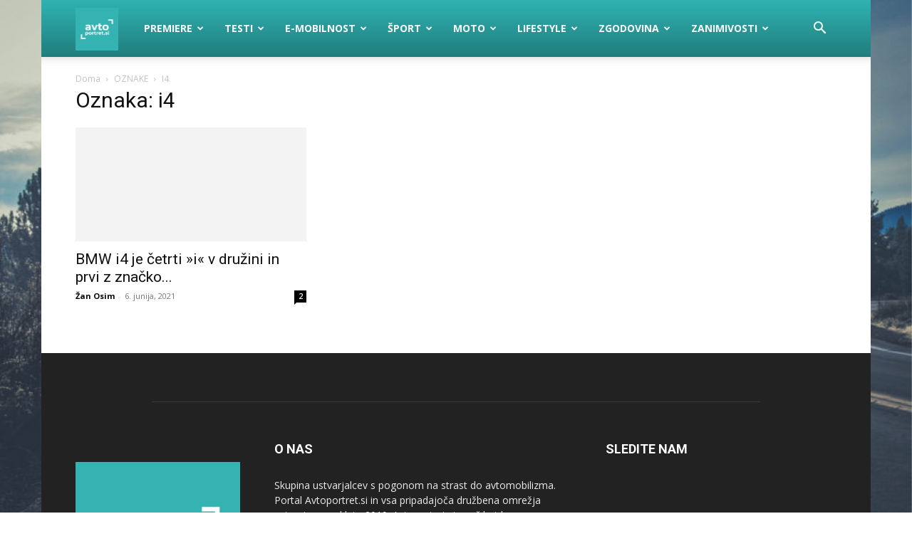

--- FILE ---
content_type: text/html; charset=UTF-8
request_url: https://avtoportret.si/tag/i4/
body_size: 21248
content:
<!doctype html >
<!--[if IE 8]>    <html class="ie8" lang="en"> <![endif]-->
<!--[if IE 9]>    <html class="ie9" lang="en"> <![endif]-->
<!--[if gt IE 8]><!--> <html lang="sl-SI"> <!--<![endif]-->
<head>
    <title>i4 Archives - Avtoportret.si</title>
    <meta charset="UTF-8" />
    <meta name="viewport" content="width=device-width, initial-scale=1.0">
    <link rel="pingback" href="https://avtoportret.si/xmlrpc.php" />
    <meta name='robots' content='index, follow, max-image-preview:large, max-snippet:-1, max-video-preview:-1' />
	<style>img:is([sizes="auto" i], [sizes^="auto," i]) { contain-intrinsic-size: 3000px 1500px }</style>
	<link rel="icon" type="image/png" href="https://avtoportret.si/wp-content/uploads/2019/04/Avtoportret.si-logo-1000x1000.jpg">
	<!-- This site is optimized with the Yoast SEO plugin v26.3 - https://yoast.com/wordpress/plugins/seo/ -->
	<link rel="canonical" href="https://avtoportret.si/tag/i4/" />
	<meta property="og:locale" content="sl_SI" />
	<meta property="og:type" content="article" />
	<meta property="og:title" content="i4 Archives - Avtoportret.si" />
	<meta property="og:url" content="https://avtoportret.si/tag/i4/" />
	<meta property="og:site_name" content="Avtoportret.si" />
	<meta name="twitter:card" content="summary_large_image" />
	<script type="application/ld+json" class="yoast-schema-graph">{"@context":"https://schema.org","@graph":[{"@type":"CollectionPage","@id":"https://avtoportret.si/tag/i4/","url":"https://avtoportret.si/tag/i4/","name":"i4 Archives - Avtoportret.si","isPartOf":{"@id":"https://avtoportret.si/#website"},"primaryImageOfPage":{"@id":"https://avtoportret.si/tag/i4/#primaryimage"},"image":{"@id":"https://avtoportret.si/tag/i4/#primaryimage"},"thumbnailUrl":"https://avtoportret.si/wp-content/uploads/2021/06/P90423600_highRes_the-bmw-i4-edrive40--e1622844865644.jpg","breadcrumb":{"@id":"https://avtoportret.si/tag/i4/#breadcrumb"},"inLanguage":"sl-SI"},{"@type":"ImageObject","inLanguage":"sl-SI","@id":"https://avtoportret.si/tag/i4/#primaryimage","url":"https://avtoportret.si/wp-content/uploads/2021/06/P90423600_highRes_the-bmw-i4-edrive40--e1622844865644.jpg","contentUrl":"https://avtoportret.si/wp-content/uploads/2021/06/P90423600_highRes_the-bmw-i4-edrive40--e1622844865644.jpg","width":1443,"height":941,"caption":"Fabian Kirchbauer Photography BMW i4"},{"@type":"BreadcrumbList","@id":"https://avtoportret.si/tag/i4/#breadcrumb","itemListElement":[{"@type":"ListItem","position":1,"name":"Home","item":"https://avtoportret.si/"},{"@type":"ListItem","position":2,"name":"i4"}]},{"@type":"WebSite","@id":"https://avtoportret.si/#website","url":"https://avtoportret.si/","name":"Avtoportret.si","description":"Avtoportret.si - več kot le avtomobilistične zgodbe.","publisher":{"@id":"https://avtoportret.si/#organization"},"potentialAction":[{"@type":"SearchAction","target":{"@type":"EntryPoint","urlTemplate":"https://avtoportret.si/?s={search_term_string}"},"query-input":{"@type":"PropertyValueSpecification","valueRequired":true,"valueName":"search_term_string"}}],"inLanguage":"sl-SI"},{"@type":"Organization","@id":"https://avtoportret.si/#organization","name":"Avtoportret.si","url":"https://avtoportret.si/","logo":{"@type":"ImageObject","inLanguage":"sl-SI","@id":"https://avtoportret.si/#/schema/logo/image/","url":"https://avtoportret.si/wp-content/uploads/2019/04/avtoportret.si_profile_pic_mintgreen.jpg","contentUrl":"https://avtoportret.si/wp-content/uploads/2019/04/avtoportret.si_profile_pic_mintgreen.jpg","width":1080,"height":1080,"caption":"Avtoportret.si"},"image":{"@id":"https://avtoportret.si/#/schema/logo/image/"},"sameAs":["https://www.facebook.com/avtoportret.si/","https://www.instagram.com/avtoportret.si/","https://www.youtube.com/channel/UC50gNynVPZ7iWlm7grAZhBw"]}]}</script>
	<!-- / Yoast SEO plugin. -->


<link rel='dns-prefetch' href='//www.googletagmanager.com' />
<link rel='dns-prefetch' href='//fonts.googleapis.com' />
<link rel='dns-prefetch' href='//pagead2.googlesyndication.com' />
<link rel="alternate" type="application/rss+xml" title="Avtoportret.si &raquo; Vir" href="https://avtoportret.si/feed/" />
<link rel="alternate" type="application/rss+xml" title="Avtoportret.si &raquo; Vir komentarjev" href="https://avtoportret.si/comments/feed/" />
<link rel="alternate" type="application/rss+xml" title="Avtoportret.si &raquo; i4 Vir oznake" href="https://avtoportret.si/tag/i4/feed/" />
<script type="text/javascript">
/* <![CDATA[ */
window._wpemojiSettings = {"baseUrl":"https:\/\/s.w.org\/images\/core\/emoji\/16.0.1\/72x72\/","ext":".png","svgUrl":"https:\/\/s.w.org\/images\/core\/emoji\/16.0.1\/svg\/","svgExt":".svg","source":{"concatemoji":"https:\/\/avtoportret.si\/wp-includes\/js\/wp-emoji-release.min.js?ver=6.8.3"}};
/*! This file is auto-generated */
!function(s,n){var o,i,e;function c(e){try{var t={supportTests:e,timestamp:(new Date).valueOf()};sessionStorage.setItem(o,JSON.stringify(t))}catch(e){}}function p(e,t,n){e.clearRect(0,0,e.canvas.width,e.canvas.height),e.fillText(t,0,0);var t=new Uint32Array(e.getImageData(0,0,e.canvas.width,e.canvas.height).data),a=(e.clearRect(0,0,e.canvas.width,e.canvas.height),e.fillText(n,0,0),new Uint32Array(e.getImageData(0,0,e.canvas.width,e.canvas.height).data));return t.every(function(e,t){return e===a[t]})}function u(e,t){e.clearRect(0,0,e.canvas.width,e.canvas.height),e.fillText(t,0,0);for(var n=e.getImageData(16,16,1,1),a=0;a<n.data.length;a++)if(0!==n.data[a])return!1;return!0}function f(e,t,n,a){switch(t){case"flag":return n(e,"\ud83c\udff3\ufe0f\u200d\u26a7\ufe0f","\ud83c\udff3\ufe0f\u200b\u26a7\ufe0f")?!1:!n(e,"\ud83c\udde8\ud83c\uddf6","\ud83c\udde8\u200b\ud83c\uddf6")&&!n(e,"\ud83c\udff4\udb40\udc67\udb40\udc62\udb40\udc65\udb40\udc6e\udb40\udc67\udb40\udc7f","\ud83c\udff4\u200b\udb40\udc67\u200b\udb40\udc62\u200b\udb40\udc65\u200b\udb40\udc6e\u200b\udb40\udc67\u200b\udb40\udc7f");case"emoji":return!a(e,"\ud83e\udedf")}return!1}function g(e,t,n,a){var r="undefined"!=typeof WorkerGlobalScope&&self instanceof WorkerGlobalScope?new OffscreenCanvas(300,150):s.createElement("canvas"),o=r.getContext("2d",{willReadFrequently:!0}),i=(o.textBaseline="top",o.font="600 32px Arial",{});return e.forEach(function(e){i[e]=t(o,e,n,a)}),i}function t(e){var t=s.createElement("script");t.src=e,t.defer=!0,s.head.appendChild(t)}"undefined"!=typeof Promise&&(o="wpEmojiSettingsSupports",i=["flag","emoji"],n.supports={everything:!0,everythingExceptFlag:!0},e=new Promise(function(e){s.addEventListener("DOMContentLoaded",e,{once:!0})}),new Promise(function(t){var n=function(){try{var e=JSON.parse(sessionStorage.getItem(o));if("object"==typeof e&&"number"==typeof e.timestamp&&(new Date).valueOf()<e.timestamp+604800&&"object"==typeof e.supportTests)return e.supportTests}catch(e){}return null}();if(!n){if("undefined"!=typeof Worker&&"undefined"!=typeof OffscreenCanvas&&"undefined"!=typeof URL&&URL.createObjectURL&&"undefined"!=typeof Blob)try{var e="postMessage("+g.toString()+"("+[JSON.stringify(i),f.toString(),p.toString(),u.toString()].join(",")+"));",a=new Blob([e],{type:"text/javascript"}),r=new Worker(URL.createObjectURL(a),{name:"wpTestEmojiSupports"});return void(r.onmessage=function(e){c(n=e.data),r.terminate(),t(n)})}catch(e){}c(n=g(i,f,p,u))}t(n)}).then(function(e){for(var t in e)n.supports[t]=e[t],n.supports.everything=n.supports.everything&&n.supports[t],"flag"!==t&&(n.supports.everythingExceptFlag=n.supports.everythingExceptFlag&&n.supports[t]);n.supports.everythingExceptFlag=n.supports.everythingExceptFlag&&!n.supports.flag,n.DOMReady=!1,n.readyCallback=function(){n.DOMReady=!0}}).then(function(){return e}).then(function(){var e;n.supports.everything||(n.readyCallback(),(e=n.source||{}).concatemoji?t(e.concatemoji):e.wpemoji&&e.twemoji&&(t(e.twemoji),t(e.wpemoji)))}))}((window,document),window._wpemojiSettings);
/* ]]> */
</script>
<style id='wp-emoji-styles-inline-css' type='text/css'>

	img.wp-smiley, img.emoji {
		display: inline !important;
		border: none !important;
		box-shadow: none !important;
		height: 1em !important;
		width: 1em !important;
		margin: 0 0.07em !important;
		vertical-align: -0.1em !important;
		background: none !important;
		padding: 0 !important;
	}
</style>
<style id='classic-theme-styles-inline-css' type='text/css'>
/*! This file is auto-generated */
.wp-block-button__link{color:#fff;background-color:#32373c;border-radius:9999px;box-shadow:none;text-decoration:none;padding:calc(.667em + 2px) calc(1.333em + 2px);font-size:1.125em}.wp-block-file__button{background:#32373c;color:#fff;text-decoration:none}
</style>
<style id='global-styles-inline-css' type='text/css'>
:root{--wp--preset--aspect-ratio--square: 1;--wp--preset--aspect-ratio--4-3: 4/3;--wp--preset--aspect-ratio--3-4: 3/4;--wp--preset--aspect-ratio--3-2: 3/2;--wp--preset--aspect-ratio--2-3: 2/3;--wp--preset--aspect-ratio--16-9: 16/9;--wp--preset--aspect-ratio--9-16: 9/16;--wp--preset--color--black: #000000;--wp--preset--color--cyan-bluish-gray: #abb8c3;--wp--preset--color--white: #ffffff;--wp--preset--color--pale-pink: #f78da7;--wp--preset--color--vivid-red: #cf2e2e;--wp--preset--color--luminous-vivid-orange: #ff6900;--wp--preset--color--luminous-vivid-amber: #fcb900;--wp--preset--color--light-green-cyan: #7bdcb5;--wp--preset--color--vivid-green-cyan: #00d084;--wp--preset--color--pale-cyan-blue: #8ed1fc;--wp--preset--color--vivid-cyan-blue: #0693e3;--wp--preset--color--vivid-purple: #9b51e0;--wp--preset--gradient--vivid-cyan-blue-to-vivid-purple: linear-gradient(135deg,rgba(6,147,227,1) 0%,rgb(155,81,224) 100%);--wp--preset--gradient--light-green-cyan-to-vivid-green-cyan: linear-gradient(135deg,rgb(122,220,180) 0%,rgb(0,208,130) 100%);--wp--preset--gradient--luminous-vivid-amber-to-luminous-vivid-orange: linear-gradient(135deg,rgba(252,185,0,1) 0%,rgba(255,105,0,1) 100%);--wp--preset--gradient--luminous-vivid-orange-to-vivid-red: linear-gradient(135deg,rgba(255,105,0,1) 0%,rgb(207,46,46) 100%);--wp--preset--gradient--very-light-gray-to-cyan-bluish-gray: linear-gradient(135deg,rgb(238,238,238) 0%,rgb(169,184,195) 100%);--wp--preset--gradient--cool-to-warm-spectrum: linear-gradient(135deg,rgb(74,234,220) 0%,rgb(151,120,209) 20%,rgb(207,42,186) 40%,rgb(238,44,130) 60%,rgb(251,105,98) 80%,rgb(254,248,76) 100%);--wp--preset--gradient--blush-light-purple: linear-gradient(135deg,rgb(255,206,236) 0%,rgb(152,150,240) 100%);--wp--preset--gradient--blush-bordeaux: linear-gradient(135deg,rgb(254,205,165) 0%,rgb(254,45,45) 50%,rgb(107,0,62) 100%);--wp--preset--gradient--luminous-dusk: linear-gradient(135deg,rgb(255,203,112) 0%,rgb(199,81,192) 50%,rgb(65,88,208) 100%);--wp--preset--gradient--pale-ocean: linear-gradient(135deg,rgb(255,245,203) 0%,rgb(182,227,212) 50%,rgb(51,167,181) 100%);--wp--preset--gradient--electric-grass: linear-gradient(135deg,rgb(202,248,128) 0%,rgb(113,206,126) 100%);--wp--preset--gradient--midnight: linear-gradient(135deg,rgb(2,3,129) 0%,rgb(40,116,252) 100%);--wp--preset--font-size--small: 11px;--wp--preset--font-size--medium: 20px;--wp--preset--font-size--large: 32px;--wp--preset--font-size--x-large: 42px;--wp--preset--font-size--regular: 15px;--wp--preset--font-size--larger: 50px;--wp--preset--spacing--20: 0.44rem;--wp--preset--spacing--30: 0.67rem;--wp--preset--spacing--40: 1rem;--wp--preset--spacing--50: 1.5rem;--wp--preset--spacing--60: 2.25rem;--wp--preset--spacing--70: 3.38rem;--wp--preset--spacing--80: 5.06rem;--wp--preset--shadow--natural: 6px 6px 9px rgba(0, 0, 0, 0.2);--wp--preset--shadow--deep: 12px 12px 50px rgba(0, 0, 0, 0.4);--wp--preset--shadow--sharp: 6px 6px 0px rgba(0, 0, 0, 0.2);--wp--preset--shadow--outlined: 6px 6px 0px -3px rgba(255, 255, 255, 1), 6px 6px rgba(0, 0, 0, 1);--wp--preset--shadow--crisp: 6px 6px 0px rgba(0, 0, 0, 1);}:where(.is-layout-flex){gap: 0.5em;}:where(.is-layout-grid){gap: 0.5em;}body .is-layout-flex{display: flex;}.is-layout-flex{flex-wrap: wrap;align-items: center;}.is-layout-flex > :is(*, div){margin: 0;}body .is-layout-grid{display: grid;}.is-layout-grid > :is(*, div){margin: 0;}:where(.wp-block-columns.is-layout-flex){gap: 2em;}:where(.wp-block-columns.is-layout-grid){gap: 2em;}:where(.wp-block-post-template.is-layout-flex){gap: 1.25em;}:where(.wp-block-post-template.is-layout-grid){gap: 1.25em;}.has-black-color{color: var(--wp--preset--color--black) !important;}.has-cyan-bluish-gray-color{color: var(--wp--preset--color--cyan-bluish-gray) !important;}.has-white-color{color: var(--wp--preset--color--white) !important;}.has-pale-pink-color{color: var(--wp--preset--color--pale-pink) !important;}.has-vivid-red-color{color: var(--wp--preset--color--vivid-red) !important;}.has-luminous-vivid-orange-color{color: var(--wp--preset--color--luminous-vivid-orange) !important;}.has-luminous-vivid-amber-color{color: var(--wp--preset--color--luminous-vivid-amber) !important;}.has-light-green-cyan-color{color: var(--wp--preset--color--light-green-cyan) !important;}.has-vivid-green-cyan-color{color: var(--wp--preset--color--vivid-green-cyan) !important;}.has-pale-cyan-blue-color{color: var(--wp--preset--color--pale-cyan-blue) !important;}.has-vivid-cyan-blue-color{color: var(--wp--preset--color--vivid-cyan-blue) !important;}.has-vivid-purple-color{color: var(--wp--preset--color--vivid-purple) !important;}.has-black-background-color{background-color: var(--wp--preset--color--black) !important;}.has-cyan-bluish-gray-background-color{background-color: var(--wp--preset--color--cyan-bluish-gray) !important;}.has-white-background-color{background-color: var(--wp--preset--color--white) !important;}.has-pale-pink-background-color{background-color: var(--wp--preset--color--pale-pink) !important;}.has-vivid-red-background-color{background-color: var(--wp--preset--color--vivid-red) !important;}.has-luminous-vivid-orange-background-color{background-color: var(--wp--preset--color--luminous-vivid-orange) !important;}.has-luminous-vivid-amber-background-color{background-color: var(--wp--preset--color--luminous-vivid-amber) !important;}.has-light-green-cyan-background-color{background-color: var(--wp--preset--color--light-green-cyan) !important;}.has-vivid-green-cyan-background-color{background-color: var(--wp--preset--color--vivid-green-cyan) !important;}.has-pale-cyan-blue-background-color{background-color: var(--wp--preset--color--pale-cyan-blue) !important;}.has-vivid-cyan-blue-background-color{background-color: var(--wp--preset--color--vivid-cyan-blue) !important;}.has-vivid-purple-background-color{background-color: var(--wp--preset--color--vivid-purple) !important;}.has-black-border-color{border-color: var(--wp--preset--color--black) !important;}.has-cyan-bluish-gray-border-color{border-color: var(--wp--preset--color--cyan-bluish-gray) !important;}.has-white-border-color{border-color: var(--wp--preset--color--white) !important;}.has-pale-pink-border-color{border-color: var(--wp--preset--color--pale-pink) !important;}.has-vivid-red-border-color{border-color: var(--wp--preset--color--vivid-red) !important;}.has-luminous-vivid-orange-border-color{border-color: var(--wp--preset--color--luminous-vivid-orange) !important;}.has-luminous-vivid-amber-border-color{border-color: var(--wp--preset--color--luminous-vivid-amber) !important;}.has-light-green-cyan-border-color{border-color: var(--wp--preset--color--light-green-cyan) !important;}.has-vivid-green-cyan-border-color{border-color: var(--wp--preset--color--vivid-green-cyan) !important;}.has-pale-cyan-blue-border-color{border-color: var(--wp--preset--color--pale-cyan-blue) !important;}.has-vivid-cyan-blue-border-color{border-color: var(--wp--preset--color--vivid-cyan-blue) !important;}.has-vivid-purple-border-color{border-color: var(--wp--preset--color--vivid-purple) !important;}.has-vivid-cyan-blue-to-vivid-purple-gradient-background{background: var(--wp--preset--gradient--vivid-cyan-blue-to-vivid-purple) !important;}.has-light-green-cyan-to-vivid-green-cyan-gradient-background{background: var(--wp--preset--gradient--light-green-cyan-to-vivid-green-cyan) !important;}.has-luminous-vivid-amber-to-luminous-vivid-orange-gradient-background{background: var(--wp--preset--gradient--luminous-vivid-amber-to-luminous-vivid-orange) !important;}.has-luminous-vivid-orange-to-vivid-red-gradient-background{background: var(--wp--preset--gradient--luminous-vivid-orange-to-vivid-red) !important;}.has-very-light-gray-to-cyan-bluish-gray-gradient-background{background: var(--wp--preset--gradient--very-light-gray-to-cyan-bluish-gray) !important;}.has-cool-to-warm-spectrum-gradient-background{background: var(--wp--preset--gradient--cool-to-warm-spectrum) !important;}.has-blush-light-purple-gradient-background{background: var(--wp--preset--gradient--blush-light-purple) !important;}.has-blush-bordeaux-gradient-background{background: var(--wp--preset--gradient--blush-bordeaux) !important;}.has-luminous-dusk-gradient-background{background: var(--wp--preset--gradient--luminous-dusk) !important;}.has-pale-ocean-gradient-background{background: var(--wp--preset--gradient--pale-ocean) !important;}.has-electric-grass-gradient-background{background: var(--wp--preset--gradient--electric-grass) !important;}.has-midnight-gradient-background{background: var(--wp--preset--gradient--midnight) !important;}.has-small-font-size{font-size: var(--wp--preset--font-size--small) !important;}.has-medium-font-size{font-size: var(--wp--preset--font-size--medium) !important;}.has-large-font-size{font-size: var(--wp--preset--font-size--large) !important;}.has-x-large-font-size{font-size: var(--wp--preset--font-size--x-large) !important;}
:where(.wp-block-post-template.is-layout-flex){gap: 1.25em;}:where(.wp-block-post-template.is-layout-grid){gap: 1.25em;}
:where(.wp-block-columns.is-layout-flex){gap: 2em;}:where(.wp-block-columns.is-layout-grid){gap: 2em;}
:root :where(.wp-block-pullquote){font-size: 1.5em;line-height: 1.6;}
</style>
<link rel='stylesheet' id='td-plugin-newsletter-css' href='https://avtoportret.si/wp-content/plugins/td-newsletter/style.css?ver=12.7.3' type='text/css' media='all' />
<link rel='stylesheet' id='td-plugin-multi-purpose-css' href='https://avtoportret.si/wp-content/plugins/td-composer/td-multi-purpose/style.css?ver=7cd248d7ca13c255207c3f8b916c3f00' type='text/css' media='all' />
<link crossorigin="anonymous" rel='stylesheet' id='google-fonts-style-css' href='https://fonts.googleapis.com/css?family=Open+Sans%3A400%2C600%2C700%7CRoboto%3A400%2C600%2C700&#038;display=swap&#038;ver=12.7.3' type='text/css' media='all' />
<link rel='stylesheet' id='tds-front-css' href='https://avtoportret.si/wp-content/plugins/td-subscription/assets/css/tds-front.css?ver=1.7.3' type='text/css' media='all' />
<link rel='stylesheet' id='td-theme-css' href='https://avtoportret.si/wp-content/themes/Newspaper/style.css?ver=12.7.3' type='text/css' media='all' />
<style id='td-theme-inline-css' type='text/css'>@media (max-width:767px){.td-header-desktop-wrap{display:none}}@media (min-width:767px){.td-header-mobile-wrap{display:none}}</style>
<link rel='stylesheet' id='td-legacy-framework-front-style-css' href='https://avtoportret.si/wp-content/plugins/td-composer/legacy/Newspaper/assets/css/td_legacy_main.css?ver=7cd248d7ca13c255207c3f8b916c3f00' type='text/css' media='all' />
<link rel='stylesheet' id='td-standard-pack-framework-front-style-css' href='https://avtoportret.si/wp-content/plugins/td-standard-pack/Newspaper/assets/css/td_standard_pack_main.css?ver=c12e6da63ed2f212e87e44e5e9b9a302' type='text/css' media='all' />
<script type="text/javascript" src="https://avtoportret.si/wp-includes/js/jquery/jquery.min.js?ver=3.7.1" id="jquery-core-js"></script>
<script type="text/javascript" src="https://avtoportret.si/wp-includes/js/jquery/jquery-migrate.min.js?ver=3.4.1" id="jquery-migrate-js"></script>

<!-- Google tag (gtag.js) snippet added by Site Kit -->
<!-- Google Analytics snippet added by Site Kit -->
<script type="text/javascript" src="https://www.googletagmanager.com/gtag/js?id=GT-5MCNF5G" id="google_gtagjs-js" async></script>
<script type="text/javascript" id="google_gtagjs-js-after">
/* <![CDATA[ */
window.dataLayer = window.dataLayer || [];function gtag(){dataLayer.push(arguments);}
gtag("set","linker",{"domains":["avtoportret.si"]});
gtag("js", new Date());
gtag("set", "developer_id.dZTNiMT", true);
gtag("config", "GT-5MCNF5G");
/* ]]> */
</script>
<link rel="https://api.w.org/" href="https://avtoportret.si/wp-json/" /><link rel="alternate" title="JSON" type="application/json" href="https://avtoportret.si/wp-json/wp/v2/tags/170" /><link rel="EditURI" type="application/rsd+xml" title="RSD" href="https://avtoportret.si/xmlrpc.php?rsd" />
<meta name="generator" content="WordPress 6.8.3" />
<meta name="generator" content="Site Kit by Google 1.165.0" />
<!-- Google AdSense meta tags added by Site Kit -->
<meta name="google-adsense-platform-account" content="ca-host-pub-2644536267352236">
<meta name="google-adsense-platform-domain" content="sitekit.withgoogle.com">
<!-- End Google AdSense meta tags added by Site Kit -->
<!-- There is no amphtml version available for this URL. -->
<!-- Google AdSense snippet added by Site Kit -->
<script type="text/javascript" async="async" src="https://pagead2.googlesyndication.com/pagead/js/adsbygoogle.js?client=ca-pub-5204650135086406&amp;host=ca-host-pub-2644536267352236" crossorigin="anonymous"></script>

<!-- End Google AdSense snippet added by Site Kit -->

<!-- JS generated by theme -->

<script type="text/javascript" id="td-generated-header-js">
    
    

	    var tdBlocksArray = []; //here we store all the items for the current page

	    // td_block class - each ajax block uses a object of this class for requests
	    function tdBlock() {
		    this.id = '';
		    this.block_type = 1; //block type id (1-234 etc)
		    this.atts = '';
		    this.td_column_number = '';
		    this.td_current_page = 1; //
		    this.post_count = 0; //from wp
		    this.found_posts = 0; //from wp
		    this.max_num_pages = 0; //from wp
		    this.td_filter_value = ''; //current live filter value
		    this.is_ajax_running = false;
		    this.td_user_action = ''; // load more or infinite loader (used by the animation)
		    this.header_color = '';
		    this.ajax_pagination_infinite_stop = ''; //show load more at page x
	    }

        // td_js_generator - mini detector
        ( function () {
            var htmlTag = document.getElementsByTagName("html")[0];

	        if ( navigator.userAgent.indexOf("MSIE 10.0") > -1 ) {
                htmlTag.className += ' ie10';
            }

            if ( !!navigator.userAgent.match(/Trident.*rv\:11\./) ) {
                htmlTag.className += ' ie11';
            }

	        if ( navigator.userAgent.indexOf("Edge") > -1 ) {
                htmlTag.className += ' ieEdge';
            }

            if ( /(iPad|iPhone|iPod)/g.test(navigator.userAgent) ) {
                htmlTag.className += ' td-md-is-ios';
            }

            var user_agent = navigator.userAgent.toLowerCase();
            if ( user_agent.indexOf("android") > -1 ) {
                htmlTag.className += ' td-md-is-android';
            }

            if ( -1 !== navigator.userAgent.indexOf('Mac OS X')  ) {
                htmlTag.className += ' td-md-is-os-x';
            }

            if ( /chrom(e|ium)/.test(navigator.userAgent.toLowerCase()) ) {
               htmlTag.className += ' td-md-is-chrome';
            }

            if ( -1 !== navigator.userAgent.indexOf('Firefox') ) {
                htmlTag.className += ' td-md-is-firefox';
            }

            if ( -1 !== navigator.userAgent.indexOf('Safari') && -1 === navigator.userAgent.indexOf('Chrome') ) {
                htmlTag.className += ' td-md-is-safari';
            }

            if( -1 !== navigator.userAgent.indexOf('IEMobile') ){
                htmlTag.className += ' td-md-is-iemobile';
            }

        })();

        var tdLocalCache = {};

        ( function () {
            "use strict";

            tdLocalCache = {
                data: {},
                remove: function (resource_id) {
                    delete tdLocalCache.data[resource_id];
                },
                exist: function (resource_id) {
                    return tdLocalCache.data.hasOwnProperty(resource_id) && tdLocalCache.data[resource_id] !== null;
                },
                get: function (resource_id) {
                    return tdLocalCache.data[resource_id];
                },
                set: function (resource_id, cachedData) {
                    tdLocalCache.remove(resource_id);
                    tdLocalCache.data[resource_id] = cachedData;
                }
            };
        })();

    
    
var td_viewport_interval_list=[{"limitBottom":767,"sidebarWidth":228},{"limitBottom":1018,"sidebarWidth":300},{"limitBottom":1140,"sidebarWidth":324}];
var td_animation_stack_effect="type0";
var tds_animation_stack=true;
var td_animation_stack_specific_selectors=".entry-thumb, img, .td-lazy-img";
var td_animation_stack_general_selectors=".td-animation-stack img, .td-animation-stack .entry-thumb, .post img, .td-animation-stack .td-lazy-img";
var tds_show_more_info="Poka\u017ei ve\u010d informacij";
var tds_show_less_info="Poka\u017ei manj informacij";
var tdc_is_installed="yes";
var tdc_domain_active=false;
var td_ajax_url="https:\/\/avtoportret.si\/wp-admin\/admin-ajax.php?td_theme_name=Newspaper&v=12.7.3";
var td_get_template_directory_uri="https:\/\/avtoportret.si\/wp-content\/plugins\/td-composer\/legacy\/common";
var tds_snap_menu="";
var tds_logo_on_sticky="";
var tds_header_style="12";
var td_please_wait="Prosimo, po\u010dakajte ...";
var td_email_user_pass_incorrect="Napa\u010dno uporabni\u0161ko ime ali geslo!";
var td_email_user_incorrect="Napa\u010dni elektronski naslov ali uporabni\u0161ko ime!";
var td_email_incorrect="Napa\u010den elektronski naslov!";
var td_user_incorrect="Uporabni\u0161ko ime napa\u010dno!";
var td_email_user_empty="E-po\u0161ta ali uporabni\u0161ko ime prazno!";
var td_pass_empty="Mimo prazen!";
var td_pass_pattern_incorrect="Neveljaven vzorec prehoda!";
var td_retype_pass_incorrect="Pretipkana izkaznica napa\u010dna!";
var tds_more_articles_on_post_enable="";
var tds_more_articles_on_post_time_to_wait="";
var tds_more_articles_on_post_pages_distance_from_top=0;
var tds_captcha="";
var tds_theme_color_site_wide="#30b2b2";
var tds_smart_sidebar="";
var tdThemeName="Newspaper";
var tdThemeNameWl="Newspaper";
var td_magnific_popup_translation_tPrev="Prej\u0161nja (leva smerna tipka)";
var td_magnific_popup_translation_tNext="Naslednja (desna smerna tipka)";
var td_magnific_popup_translation_tCounter="%curr% od %total%";
var td_magnific_popup_translation_ajax_tError="Vsebine od %url% ni bilo mogo\u010de nalo\u017eiti.";
var td_magnific_popup_translation_image_tError="Slike #%curr% ni bilo mogo\u010de nalo\u017eiti.";
var tdBlockNonce="f58cc5b6a7";
var tdMobileMenu="enabled";
var tdMobileSearch="enabled";
var tdDateNamesI18n={"month_names":["januar","februar","marec","april","maj","junij","julij","avgust","september","oktober","november","december"],"month_names_short":["Jan","Feb","Mar","Apr","Maj","Jun","Jul","Avg","Sep","Okt","Nov","Dec"],"day_names":["nedelja","ponedeljek","torek","sreda","\u010detrtek","petek","sobota"],"day_names_short":["ned","pon","tor","sre","\u010det","pet","sob"]};
var td_reset_pass_empty="Prosimo, da pred nadaljevanjem vnesete novo geslo.";
var td_reset_pass_confirm_empty="Pred nadaljevanjem potrdite novo geslo.";
var td_reset_pass_not_matching="Poskrbite, da se gesli ujemata.";
var tdb_modal_confirm="Shraniti";
var tdb_modal_cancel="Preklicati";
var tdb_modal_confirm_alt="Ja";
var tdb_modal_cancel_alt="\u0161t";
var td_deploy_mode="deploy";
var td_ad_background_click_link="";
var td_ad_background_click_target="";
</script>


<!-- Header style compiled by theme -->

<style>:root{--td_excl_label:'EKSKLUZIVNO';--td_theme_color:#30b2b2;--td_slider_text:rgba(48,178,178,0.7)}.td-header-style-12 .td-header-menu-wrap-full,.td-header-style-12 .td-affix,.td-grid-style-1.td-hover-1 .td-big-grid-post:hover .td-post-category,.td-grid-style-5.td-hover-1 .td-big-grid-post:hover .td-post-category,.td_category_template_3 .td-current-sub-category,.td_category_template_8 .td-category-header .td-category a.td-current-sub-category,.td_category_template_4 .td-category-siblings .td-category a:hover,.td_block_big_grid_9.td-grid-style-1 .td-post-category,.td_block_big_grid_9.td-grid-style-5 .td-post-category,.td-grid-style-6.td-hover-1 .td-module-thumb:after,.tdm-menu-active-style5 .td-header-menu-wrap .sf-menu>.current-menu-item>a,.tdm-menu-active-style5 .td-header-menu-wrap .sf-menu>.current-menu-ancestor>a,.tdm-menu-active-style5 .td-header-menu-wrap .sf-menu>.current-category-ancestor>a,.tdm-menu-active-style5 .td-header-menu-wrap .sf-menu>li>a:hover,.tdm-menu-active-style5 .td-header-menu-wrap .sf-menu>.sfHover>a{background-color:#30b2b2}.td_mega_menu_sub_cats .cur-sub-cat,.td-mega-span h3 a:hover,.td_mod_mega_menu:hover .entry-title a,.header-search-wrap .result-msg a:hover,.td-header-top-menu .td-drop-down-search .td_module_wrap:hover .entry-title a,.td-header-top-menu .td-icon-search:hover,.td-header-wrap .result-msg a:hover,.top-header-menu li a:hover,.top-header-menu .current-menu-item>a,.top-header-menu .current-menu-ancestor>a,.top-header-menu .current-category-ancestor>a,.td-social-icon-wrap>a:hover,.td-header-sp-top-widget .td-social-icon-wrap a:hover,.td_mod_related_posts:hover h3>a,.td-post-template-11 .td-related-title .td-related-left:hover,.td-post-template-11 .td-related-title .td-related-right:hover,.td-post-template-11 .td-related-title .td-cur-simple-item,.td-post-template-11 .td_block_related_posts .td-next-prev-wrap a:hover,.td-category-header .td-pulldown-category-filter-link:hover,.td-category-siblings .td-subcat-dropdown a:hover,.td-category-siblings .td-subcat-dropdown a.td-current-sub-category,.footer-text-wrap .footer-email-wrap a,.footer-social-wrap a:hover,.td_module_17 .td-read-more a:hover,.td_module_18 .td-read-more a:hover,.td_module_19 .td-post-author-name a:hover,.td-pulldown-syle-2 .td-subcat-dropdown:hover .td-subcat-more span,.td-pulldown-syle-2 .td-subcat-dropdown:hover .td-subcat-more i,.td-pulldown-syle-3 .td-subcat-dropdown:hover .td-subcat-more span,.td-pulldown-syle-3 .td-subcat-dropdown:hover .td-subcat-more i,.tdm-menu-active-style3 .tdm-header.td-header-wrap .sf-menu>.current-category-ancestor>a,.tdm-menu-active-style3 .tdm-header.td-header-wrap .sf-menu>.current-menu-ancestor>a,.tdm-menu-active-style3 .tdm-header.td-header-wrap .sf-menu>.current-menu-item>a,.tdm-menu-active-style3 .tdm-header.td-header-wrap .sf-menu>.sfHover>a,.tdm-menu-active-style3 .tdm-header.td-header-wrap .sf-menu>li>a:hover{color:#30b2b2}.td-mega-menu-page .wpb_content_element ul li a:hover,.td-theme-wrap .td-aj-search-results .td_module_wrap:hover .entry-title a,.td-theme-wrap .header-search-wrap .result-msg a:hover{color:#30b2b2!important}.td_category_template_8 .td-category-header .td-category a.td-current-sub-category,.td_category_template_4 .td-category-siblings .td-category a:hover,.tdm-menu-active-style4 .tdm-header .sf-menu>.current-menu-item>a,.tdm-menu-active-style4 .tdm-header .sf-menu>.current-menu-ancestor>a,.tdm-menu-active-style4 .tdm-header .sf-menu>.current-category-ancestor>a,.tdm-menu-active-style4 .tdm-header .sf-menu>li>a:hover,.tdm-menu-active-style4 .tdm-header .sf-menu>.sfHover>a{border-color:#30b2b2}.td-header-wrap .td-header-top-menu-full,.td-header-wrap .top-header-menu .sub-menu,.tdm-header-style-1.td-header-wrap .td-header-top-menu-full,.tdm-header-style-1.td-header-wrap .top-header-menu .sub-menu,.tdm-header-style-2.td-header-wrap .td-header-top-menu-full,.tdm-header-style-2.td-header-wrap .top-header-menu .sub-menu,.tdm-header-style-3.td-header-wrap .td-header-top-menu-full,.tdm-header-style-3.td-header-wrap .top-header-menu .sub-menu{background-color:#30b2b2}.td-header-style-8 .td-header-top-menu-full{background-color:transparent}.td-header-style-8 .td-header-top-menu-full .td-header-top-menu{background-color:#30b2b2;padding-left:15px;padding-right:15px}.td-header-wrap .td-header-top-menu-full .td-header-top-menu,.td-header-wrap .td-header-top-menu-full{border-bottom:none}:root{--td_excl_label:'EKSKLUZIVNO';--td_theme_color:#30b2b2;--td_slider_text:rgba(48,178,178,0.7)}.td-header-style-12 .td-header-menu-wrap-full,.td-header-style-12 .td-affix,.td-grid-style-1.td-hover-1 .td-big-grid-post:hover .td-post-category,.td-grid-style-5.td-hover-1 .td-big-grid-post:hover .td-post-category,.td_category_template_3 .td-current-sub-category,.td_category_template_8 .td-category-header .td-category a.td-current-sub-category,.td_category_template_4 .td-category-siblings .td-category a:hover,.td_block_big_grid_9.td-grid-style-1 .td-post-category,.td_block_big_grid_9.td-grid-style-5 .td-post-category,.td-grid-style-6.td-hover-1 .td-module-thumb:after,.tdm-menu-active-style5 .td-header-menu-wrap .sf-menu>.current-menu-item>a,.tdm-menu-active-style5 .td-header-menu-wrap .sf-menu>.current-menu-ancestor>a,.tdm-menu-active-style5 .td-header-menu-wrap .sf-menu>.current-category-ancestor>a,.tdm-menu-active-style5 .td-header-menu-wrap .sf-menu>li>a:hover,.tdm-menu-active-style5 .td-header-menu-wrap .sf-menu>.sfHover>a{background-color:#30b2b2}.td_mega_menu_sub_cats .cur-sub-cat,.td-mega-span h3 a:hover,.td_mod_mega_menu:hover .entry-title a,.header-search-wrap .result-msg a:hover,.td-header-top-menu .td-drop-down-search .td_module_wrap:hover .entry-title a,.td-header-top-menu .td-icon-search:hover,.td-header-wrap .result-msg a:hover,.top-header-menu li a:hover,.top-header-menu .current-menu-item>a,.top-header-menu .current-menu-ancestor>a,.top-header-menu .current-category-ancestor>a,.td-social-icon-wrap>a:hover,.td-header-sp-top-widget .td-social-icon-wrap a:hover,.td_mod_related_posts:hover h3>a,.td-post-template-11 .td-related-title .td-related-left:hover,.td-post-template-11 .td-related-title .td-related-right:hover,.td-post-template-11 .td-related-title .td-cur-simple-item,.td-post-template-11 .td_block_related_posts .td-next-prev-wrap a:hover,.td-category-header .td-pulldown-category-filter-link:hover,.td-category-siblings .td-subcat-dropdown a:hover,.td-category-siblings .td-subcat-dropdown a.td-current-sub-category,.footer-text-wrap .footer-email-wrap a,.footer-social-wrap a:hover,.td_module_17 .td-read-more a:hover,.td_module_18 .td-read-more a:hover,.td_module_19 .td-post-author-name a:hover,.td-pulldown-syle-2 .td-subcat-dropdown:hover .td-subcat-more span,.td-pulldown-syle-2 .td-subcat-dropdown:hover .td-subcat-more i,.td-pulldown-syle-3 .td-subcat-dropdown:hover .td-subcat-more span,.td-pulldown-syle-3 .td-subcat-dropdown:hover .td-subcat-more i,.tdm-menu-active-style3 .tdm-header.td-header-wrap .sf-menu>.current-category-ancestor>a,.tdm-menu-active-style3 .tdm-header.td-header-wrap .sf-menu>.current-menu-ancestor>a,.tdm-menu-active-style3 .tdm-header.td-header-wrap .sf-menu>.current-menu-item>a,.tdm-menu-active-style3 .tdm-header.td-header-wrap .sf-menu>.sfHover>a,.tdm-menu-active-style3 .tdm-header.td-header-wrap .sf-menu>li>a:hover{color:#30b2b2}.td-mega-menu-page .wpb_content_element ul li a:hover,.td-theme-wrap .td-aj-search-results .td_module_wrap:hover .entry-title a,.td-theme-wrap .header-search-wrap .result-msg a:hover{color:#30b2b2!important}.td_category_template_8 .td-category-header .td-category a.td-current-sub-category,.td_category_template_4 .td-category-siblings .td-category a:hover,.tdm-menu-active-style4 .tdm-header .sf-menu>.current-menu-item>a,.tdm-menu-active-style4 .tdm-header .sf-menu>.current-menu-ancestor>a,.tdm-menu-active-style4 .tdm-header .sf-menu>.current-category-ancestor>a,.tdm-menu-active-style4 .tdm-header .sf-menu>li>a:hover,.tdm-menu-active-style4 .tdm-header .sf-menu>.sfHover>a{border-color:#30b2b2}.td-header-wrap .td-header-top-menu-full,.td-header-wrap .top-header-menu .sub-menu,.tdm-header-style-1.td-header-wrap .td-header-top-menu-full,.tdm-header-style-1.td-header-wrap .top-header-menu .sub-menu,.tdm-header-style-2.td-header-wrap .td-header-top-menu-full,.tdm-header-style-2.td-header-wrap .top-header-menu .sub-menu,.tdm-header-style-3.td-header-wrap .td-header-top-menu-full,.tdm-header-style-3.td-header-wrap .top-header-menu .sub-menu{background-color:#30b2b2}.td-header-style-8 .td-header-top-menu-full{background-color:transparent}.td-header-style-8 .td-header-top-menu-full .td-header-top-menu{background-color:#30b2b2;padding-left:15px;padding-right:15px}.td-header-wrap .td-header-top-menu-full .td-header-top-menu,.td-header-wrap .td-header-top-menu-full{border-bottom:none}</style>




<script type="application/ld+json">
    {
        "@context": "https://schema.org",
        "@type": "BreadcrumbList",
        "itemListElement": [
            {
                "@type": "ListItem",
                "position": 1,
                "item": {
                    "@type": "WebSite",
                    "@id": "https://avtoportret.si/",
                    "name": "Doma"
                }
            },
            {
                "@type": "ListItem",
                "position": 2,
                    "item": {
                    "@type": "WebPage",
                    "@id": "https://avtoportret.si/tag/i4/",
                    "name": "I4"
                }
            }    
        ]
    }
</script>
<link rel="icon" href="https://avtoportret.si/wp-content/uploads/2019/04/cropped-Avtoportret.si-logo-2-32x32.jpg" sizes="32x32" />
<link rel="icon" href="https://avtoportret.si/wp-content/uploads/2019/04/cropped-Avtoportret.si-logo-2-192x192.jpg" sizes="192x192" />
<link rel="apple-touch-icon" href="https://avtoportret.si/wp-content/uploads/2019/04/cropped-Avtoportret.si-logo-2-180x180.jpg" />
<meta name="msapplication-TileImage" content="https://avtoportret.si/wp-content/uploads/2019/04/cropped-Avtoportret.si-logo-2-270x270.jpg" />

<!-- Button style compiled by theme -->

<style>.tdm-btn-style1{background-color:#30b2b2}.tdm-btn-style2:before{border-color:#30b2b2}.tdm-btn-style2{color:#30b2b2}.tdm-btn-style3{-webkit-box-shadow:0 2px 16px #30b2b2;-moz-box-shadow:0 2px 16px #30b2b2;box-shadow:0 2px 16px #30b2b2}.tdm-btn-style3:hover{-webkit-box-shadow:0 4px 26px #30b2b2;-moz-box-shadow:0 4px 26px #30b2b2;box-shadow:0 4px 26px #30b2b2}</style>

	<style id="tdw-css-placeholder">body.page-id-15672 .td-module-meta-info{display:none}</style></head>

<body class="archive tag tag-i4 tag-170 wp-theme-Newspaper td-standard-pack global-block-template-1 td-animation-stack-type0 td-boxed-layout" itemscope="itemscope" itemtype="https://schema.org/WebPage">

<div class="td-scroll-up" data-style="style2"><div class="td-scroll-up-tooltip"><span class="td-scroll-up-tt-txt">back to top</span><svg class="td-scroll-up-tt-arrow" xmlns="http://www.w3.org/2000/svg" width="19" height="5.339" viewBox="0 0 19 5.339"><path id="Path_1" data-name="Path 1" d="M57.778,5.982a8.963,8.963,0,0,0,1.97-.11,4.2,4.2,0,0,0,1.188-.478,8.966,8.966,0,0,0,1.5-1.286l1.156-1.116c1.359-1.3,2.038-1.956,2.81-2.19a3.358,3.358,0,0,1,2.076.041c.761.265,1.41.941,2.717,2.3l.741.772A9,9,0,0,0,73.46,5.332,4.2,4.2,0,0,0,74.7,5.86a9,9,0,0,0,2.079.122Z" transform="translate(76.778 5.997) rotate(180)" fill="%231a1a1a" fill-rule="evenodd"/></svg></div><svg class="td-scroll-up-arrow" xmlns="http://www.w3.org/2000/svg" data-name="Layer 1" viewBox="0 0 24 24"><path d="M17.71,11.29l-5-5a1,1,0,0,0-.33-.21,1,1,0,0,0-.76,0,1,1,0,0,0-.33.21l-5,5a1,1,0,0,0,1.42,1.42L11,9.41V17a1,1,0,0,0,2,0V9.41l3.29,3.3a1,1,0,0,0,1.42,0A1,1,0,0,0,17.71,11.29Z"/></svg><svg class="td-scroll-up-progress-circle" width="100%" height="100%" viewBox="-1 -1 102 102"><path d="M50,1 a49,49 0 0,1 0,98 a49,49 0 0,1 0,-98"/></svg></div>
    <div class="td-menu-background" style="visibility:hidden"></div>
<div id="td-mobile-nav" style="visibility:hidden">
    <div class="td-mobile-container">
        <!-- mobile menu top section -->
        <div class="td-menu-socials-wrap">
            <!-- socials -->
            <div class="td-menu-socials">
                            </div>
            <!-- close button -->
            <div class="td-mobile-close">
                <span><i class="td-icon-close-mobile"></i></span>
            </div>
        </div>

        <!-- login section -->
                    <div class="td-menu-login-section">
                
    <div class="td-guest-wrap">
        <div class="td-menu-login"><a id="login-link-mob">Prijava</a></div>
    </div>
            </div>
        
        <!-- menu section -->
        <div class="td-mobile-content">
            <div class="menu-zgornji-meni-container"><ul id="menu-zgornji-meni" class="td-mobile-main-menu"><li id="menu-item-227" class="menu-item menu-item-type-taxonomy menu-item-object-category menu-item-first menu-item-227"><a href="https://avtoportret.si/category/premiere/">Premiere</a></li>
<li id="menu-item-229" class="menu-item menu-item-type-taxonomy menu-item-object-category menu-item-229"><a href="https://avtoportret.si/category/testi/">Testi</a></li>
<li id="menu-item-168" class="menu-item menu-item-type-taxonomy menu-item-object-category menu-item-168"><a href="https://avtoportret.si/category/e-mobilnost/">E-mobilnost</a></li>
<li id="menu-item-23001" class="menu-item menu-item-type-taxonomy menu-item-object-category menu-item-has-children menu-item-23001"><a href="https://avtoportret.si/category/sport/">Šport<i class="td-icon-menu-right td-element-after"></i></a>
<ul class="sub-menu">
	<li id="menu-item-731" class="menu-item menu-item-type-taxonomy menu-item-object-category menu-item-has-children menu-item-731"><a href="https://avtoportret.si/category/sport-slovenija/">Šport/SLO<i class="td-icon-menu-right td-element-after"></i></a>
	<ul class="sub-menu">
		<li id="menu-item-0" class="menu-item-0"><a href="https://avtoportret.si/category/sport-slovenija/ghd/">GHD</a></li>
		<li class="menu-item-0"><a href="https://avtoportret.si/category/sport-slovenija/karting/">Karting</a></li>
		<li class="menu-item-0"><a href="https://avtoportret.si/category/sport-slovenija/khd/">KHD</a></li>
		<li class="menu-item-0"><a href="https://avtoportret.si/category/sport-slovenija/off-road/">Off road</a></li>
		<li class="menu-item-0"><a href="https://avtoportret.si/category/sport-slovenija/rally/">Rally</a></li>
	</ul>
</li>
	<li id="menu-item-732" class="menu-item menu-item-type-taxonomy menu-item-object-category menu-item-has-children menu-item-732"><a href="https://avtoportret.si/category/sport-svet/">Šport/svet<i class="td-icon-menu-right td-element-after"></i></a>
	<ul class="sub-menu">
		<li class="menu-item-0"><a href="https://avtoportret.si/category/sport-svet/e-sport/">E-šport</a></li>
		<li class="menu-item-0"><a href="https://avtoportret.si/category/sport-svet/endurance/">Endurance</a></li>
		<li class="menu-item-0"><a href="https://avtoportret.si/category/sport-svet/f1/">Formula 1</a></li>
		<li class="menu-item-0"><a href="https://avtoportret.si/category/sport-svet/f2/">Formula 2</a></li>
		<li class="menu-item-0"><a href="https://avtoportret.si/category/sport-svet/f3/">Formula 3</a></li>
		<li class="menu-item-0"><a href="https://avtoportret.si/category/sport-svet/formula-drift/">Formula DRIFT</a></li>
		<li class="menu-item-0"><a href="https://avtoportret.si/category/sport-svet/fe/">Formula E</a></li>
		<li class="menu-item-0"><a href="https://avtoportret.si/category/sport-svet/ghd-ep/">GHD EP</a></li>
		<li class="menu-item-0"><a href="https://avtoportret.si/category/sport-svet/indycar/">Indycar</a></li>
		<li class="menu-item-0"><a href="https://avtoportret.si/category/sport-svet/karting-sport-svet/">Karting</a></li>
		<li class="menu-item-0"><a href="https://avtoportret.si/category/sport-svet/tcr/">TCR</a></li>
		<li class="menu-item-0"><a href="https://avtoportret.si/category/sport-svet/wrc/">WRC</a></li>
	</ul>
</li>
</ul>
</li>
<li id="menu-item-22998" class="menu-item menu-item-type-taxonomy menu-item-object-category menu-item-22998"><a href="https://avtoportret.si/category/moto/">Moto</a></li>
<li id="menu-item-228" class="menu-item menu-item-type-taxonomy menu-item-object-category menu-item-228"><a href="https://avtoportret.si/category/lifestyle/">Lifestyle</a></li>
<li id="menu-item-22999" class="menu-item menu-item-type-taxonomy menu-item-object-category menu-item-22999"><a href="https://avtoportret.si/category/zgodovina/">Zgodovina</a></li>
<li id="menu-item-1273" class="menu-item menu-item-type-taxonomy menu-item-object-category menu-item-1273"><a href="https://avtoportret.si/category/zanimivosti/">Zanimivosti</a></li>
</ul></div>        </div>
    </div>

    <!-- register/login section -->
            <div id="login-form-mobile" class="td-register-section">
            
            <div id="td-login-mob" class="td-login-animation td-login-hide-mob">
            	<!-- close button -->
	            <div class="td-login-close">
	                <span class="td-back-button"><i class="td-icon-read-down"></i></span>
	                <div class="td-login-title">Prijava</div>
	                <!-- close button -->
		            <div class="td-mobile-close">
		                <span><i class="td-icon-close-mobile"></i></span>
		            </div>
	            </div>
	            <form class="td-login-form-wrap" action="#" method="post">
	                <div class="td-login-panel-title"><span>Dobrodošli!</span>Se prijavite na svoj račun</div>
	                <div class="td_display_err"></div>
	                <div class="td-login-inputs"><input class="td-login-input" autocomplete="username" type="text" name="login_email" id="login_email-mob" value="" required><label for="login_email-mob">Vaše uporabniško ime</label></div>
	                <div class="td-login-inputs"><input class="td-login-input" autocomplete="current-password" type="password" name="login_pass" id="login_pass-mob" value="" required><label for="login_pass-mob">Vaše geslo</label></div>
	                <input type="button" name="login_button" id="login_button-mob" class="td-login-button" value="PRIJAVA">
	                
					
	                <div class="td-login-info-text">
	                <a href="#" id="forgot-pass-link-mob">Ste pozabili geslo?</a>
	                </div>
	                <div class="td-login-register-link">
	                
	                </div>
	                
	                

                </form>
            </div>

            
            
            
            
            <div id="td-forgot-pass-mob" class="td-login-animation td-login-hide-mob">
                <!-- close button -->
	            <div class="td-forgot-pass-close">
	                <a href="#" aria-label="Back" class="td-back-button"><i class="td-icon-read-down"></i></a>
	                <div class="td-login-title">Obnovitev gesla</div>
	            </div>
	            <div class="td-login-form-wrap">
	                <div class="td-login-panel-title">Pridobitev gesla</div>
	                <div class="td_display_err"></div>
	                <div class="td-login-inputs"><input class="td-login-input" type="text" name="forgot_email" id="forgot_email-mob" value="" required><label for="forgot_email-mob">vaš elektronski naslov</label></div>
	                <input type="button" name="forgot_button" id="forgot_button-mob" class="td-login-button" value="Pošlji mi geslo">
                </div>
            </div>
        </div>
    </div><div class="td-search-background" style="visibility:hidden"></div>
<div class="td-search-wrap-mob" style="visibility:hidden">
	<div class="td-drop-down-search">
		<form method="get" class="td-search-form" action="https://avtoportret.si/">
			<!-- close button -->
			<div class="td-search-close">
				<span><i class="td-icon-close-mobile"></i></span>
			</div>
			<div role="search" class="td-search-input">
				<span>Iskanje</span>
				<input id="td-header-search-mob" type="text" value="" name="s" autocomplete="off" />
			</div>
		</form>
		<div id="td-aj-search-mob" class="td-ajax-search-flex"></div>
	</div>
</div>

    <div id="td-outer-wrap" class="td-theme-wrap">
    
        
            <div class="tdc-header-wrap ">

            <!--
Header style 12
-->


<div class="td-header-wrap td-header-style-12 ">
    
	<div class="td-header-menu-wrap-full td-container-wrap ">
        
        <div class="td-header-menu-wrap td-header-gradient ">
			<div class="td-container td-header-row td-header-main-menu">
				<div id="td-header-menu" role="navigation">
        <div id="td-top-mobile-toggle"><a href="#" role="button" aria-label="Menu"><i class="td-icon-font td-icon-mobile"></i></a></div>
        <div class="td-main-menu-logo td-logo-in-menu">
        		<a class="td-mobile-logo td-sticky-disable" aria-label="Logo" href="https://avtoportret.si/">
			<img class="td-retina-data" data-retina="https://avtoportret.si/wp-content/uploads/2019/04/Avtoportret.si-logo-1000x1000.jpg" src="https://avtoportret.si/wp-content/uploads/2019/04/Avtoportret.si-logo-1000x1000.jpg" alt="Avtoportret.si" title="Avtoportret.si"  width="1000" height="1000"/>
		</a>
			<a class="td-header-logo td-sticky-disable" aria-label="Logo" href="https://avtoportret.si/">
			<img class="td-retina-data" data-retina="https://avtoportret.si/wp-content/uploads/2019/04/Avtoportret.si-logo-1000x1000.jpg" src="https://avtoportret.si/wp-content/uploads/2019/04/Avtoportret.si-logo-1000x1000.jpg" alt="Avtoportret.si" title="Avtoportret.si"  width="1000" height="1000"/>
			<span class="td-visual-hidden">Avtoportret.si</span>
		</a>
	    </div>
    <div class="menu-zgornji-meni-container"><ul id="menu-zgornji-meni-1" class="sf-menu"><li class="menu-item menu-item-type-taxonomy menu-item-object-category menu-item-first td-menu-item td-mega-menu menu-item-227"><a href="https://avtoportret.si/category/premiere/">Premiere</a>
<ul class="sub-menu">
	<li class="menu-item-0"><div class="td-container-border"><div class="td-mega-grid"><div class="td_block_wrap td_block_mega_menu tdi_1 td-no-subcats td_with_ajax_pagination td-pb-border-top td_block_template_1"  data-td-block-uid="tdi_1" ><script>var block_tdi_1 = new tdBlock();
block_tdi_1.id = "tdi_1";
block_tdi_1.atts = '{"limit":"5","td_column_number":3,"ajax_pagination":"next_prev","category_id":"11","show_child_cat":30,"td_ajax_filter_type":"td_category_ids_filter","td_ajax_preloading":"","block_type":"td_block_mega_menu","block_template_id":"","header_color":"","ajax_pagination_infinite_stop":"","offset":"","td_filter_default_txt":"","td_ajax_filter_ids":"","el_class":"","color_preset":"","ajax_pagination_next_prev_swipe":"","border_top":"","css":"","tdc_css":"","class":"tdi_1","tdc_css_class":"tdi_1","tdc_css_class_style":"tdi_1_rand_style"}';
block_tdi_1.td_column_number = "3";
block_tdi_1.block_type = "td_block_mega_menu";
block_tdi_1.post_count = "5";
block_tdi_1.found_posts = "496";
block_tdi_1.header_color = "";
block_tdi_1.ajax_pagination_infinite_stop = "";
block_tdi_1.max_num_pages = "100";
tdBlocksArray.push(block_tdi_1);
</script><div id=tdi_1 class="td_block_inner"><div class="td-mega-row"><div class="td-mega-span">
        <div class="td_module_mega_menu td-animation-stack td_mod_mega_menu">
            <div class="td-module-image">
                <div class="td-module-thumb"><a href="https://avtoportret.si/premiere/mazda-cx-6e-japonski-slog-s-kitajskimi-geni-in-velikanskim-zaslonom/"  rel="bookmark" class="td-image-wrap " title="Mazda CX-6e: Japonski slog s kitajskimi geni in velikanskim zaslonom" ><img class="entry-thumb" src="[data-uri]" alt="" title="Mazda CX-6e: Japonski slog s kitajskimi geni in velikanskim zaslonom" data-type="image_tag" data-img-url="https://avtoportret.si/wp-content/uploads/2026/01/20250423_mazda_ez-60_chn_ext01_l-218x150.jpg"  width="218" height="150" /></a></div>                            </div>

            <div class="item-details">
                <h3 class="entry-title td-module-title"><a href="https://avtoportret.si/premiere/mazda-cx-6e-japonski-slog-s-kitajskimi-geni-in-velikanskim-zaslonom/"  rel="bookmark" title="Mazda CX-6e: Japonski slog s kitajskimi geni in velikanskim zaslonom">Mazda CX-6e: Japonski slog s kitajskimi geni in velikanskim zaslonom</a></h3>            </div>
        </div>
        </div><div class="td-mega-span">
        <div class="td_module_mega_menu td-animation-stack td_mod_mega_menu">
            <div class="td-module-image">
                <div class="td-module-thumb"><a href="https://avtoportret.si/premiere/volkswagen-razkril-notranjost-prihajajocega-elektricnega-modela-id-polo/"  rel="bookmark" class="td-image-wrap " title="Volkswagen razkril notranjost prihajajočega električnega modela ID. Polo" ><img class="entry-thumb" src="[data-uri]" alt="" title="Volkswagen razkril notranjost prihajajočega električnega modela ID. Polo" data-type="image_tag" data-img-url="https://avtoportret.si/wp-content/uploads/2026/01/DB2025AU02036_medium-218x150.jpg"  width="218" height="150" /></a></div>                            </div>

            <div class="item-details">
                <h3 class="entry-title td-module-title"><a href="https://avtoportret.si/premiere/volkswagen-razkril-notranjost-prihajajocega-elektricnega-modela-id-polo/"  rel="bookmark" title="Volkswagen razkril notranjost prihajajočega električnega modela ID. Polo">Volkswagen razkril notranjost prihajajočega električnega modela ID. Polo</a></h3>            </div>
        </div>
        </div><div class="td-mega-span">
        <div class="td_module_mega_menu td-animation-stack td_mod_mega_menu">
            <div class="td-module-image">
                <div class="td-module-thumb"><a href="https://avtoportret.si/premiere/citroen-razkril-koncept-elo-laboratorij-idej-za-prihodnost/"  rel="bookmark" class="td-image-wrap " title="Citroën razkril koncept ELO, laboratorij idej za prihodnost" ><img class="entry-thumb" src="[data-uri]" alt="" title="Citroën razkril koncept ELO, laboratorij idej za prihodnost" data-type="image_tag" data-img-url="https://avtoportret.si/wp-content/uploads/2025/12/CL-25.016.001h-218x150.jpg"  width="218" height="150" /></a></div>                            </div>

            <div class="item-details">
                <h3 class="entry-title td-module-title"><a href="https://avtoportret.si/premiere/citroen-razkril-koncept-elo-laboratorij-idej-za-prihodnost/"  rel="bookmark" title="Citroën razkril koncept ELO, laboratorij idej za prihodnost">Citroën razkril koncept ELO, laboratorij idej za prihodnost</a></h3>            </div>
        </div>
        </div><div class="td-mega-span">
        <div class="td_module_mega_menu td-animation-stack td_mod_mega_menu">
            <div class="td-module-image">
                <div class="td-module-thumb"><a href="https://avtoportret.si/premiere/renault-trafic-e-tech-electric-2026/"  rel="bookmark" class="td-image-wrap " title="Novi Renault Trafic Van E-Tech Electric: električna revolucija med dostavniki" ><img class="entry-thumb" src="[data-uri]" alt="" title="Novi Renault Trafic Van E-Tech Electric: električna revolucija med dostavniki" data-type="image_tag" data-img-url="https://avtoportret.si/wp-content/uploads/2025/11/Renault-Trafic-2026-Avtoportret-3-218x150.jpg"  width="218" height="150" /></a></div>                            </div>

            <div class="item-details">
                <h3 class="entry-title td-module-title"><a href="https://avtoportret.si/premiere/renault-trafic-e-tech-electric-2026/"  rel="bookmark" title="Novi Renault Trafic Van E-Tech Electric: električna revolucija med dostavniki">Novi Renault Trafic Van E-Tech Electric: električna revolucija med dostavniki</a></h3>            </div>
        </div>
        </div><div class="td-mega-span">
        <div class="td_module_mega_menu td-animation-stack td_mod_mega_menu">
            <div class="td-module-image">
                <div class="td-module-thumb"><a href="https://avtoportret.si/premiere/razkrita-nova-mazda-cx-5/"  rel="bookmark" class="td-image-wrap " title="Razkrita nova Mazda CX-5" ><img class="entry-thumb" src="[data-uri]" alt="" title="Razkrita nova Mazda CX-5" data-type="image_tag" data-img-url="https://avtoportret.si/wp-content/uploads/2025/07/2025_all-new_mazda_cx-5_02_l-218x150.jpg"  width="218" height="150" /></a></div>                            </div>

            <div class="item-details">
                <h3 class="entry-title td-module-title"><a href="https://avtoportret.si/premiere/razkrita-nova-mazda-cx-5/"  rel="bookmark" title="Razkrita nova Mazda CX-5">Razkrita nova Mazda CX-5</a></h3>            </div>
        </div>
        </div></div></div><div class="td-next-prev-wrap"><a href="#" class="td-ajax-prev-page ajax-page-disabled" aria-label="prev-page" id="prev-page-tdi_1" data-td_block_id="tdi_1"><i class="td-next-prev-icon td-icon-font td-icon-menu-left"></i></a><a href="#"  class="td-ajax-next-page" aria-label="next-page" id="next-page-tdi_1" data-td_block_id="tdi_1"><i class="td-next-prev-icon td-icon-font td-icon-menu-right"></i></a></div><div class="clearfix"></div></div> <!-- ./block1 --></div></div></li>
</ul>
</li>
<li class="menu-item menu-item-type-taxonomy menu-item-object-category td-menu-item td-mega-menu menu-item-229"><a href="https://avtoportret.si/category/testi/">Testi</a>
<ul class="sub-menu">
	<li class="menu-item-0"><div class="td-container-border"><div class="td-mega-grid"><div class="td_block_wrap td_block_mega_menu tdi_2 td-no-subcats td_with_ajax_pagination td-pb-border-top td_block_template_1"  data-td-block-uid="tdi_2" ><script>var block_tdi_2 = new tdBlock();
block_tdi_2.id = "tdi_2";
block_tdi_2.atts = '{"limit":"5","td_column_number":3,"ajax_pagination":"next_prev","category_id":"21","show_child_cat":30,"td_ajax_filter_type":"td_category_ids_filter","td_ajax_preloading":"","block_type":"td_block_mega_menu","block_template_id":"","header_color":"","ajax_pagination_infinite_stop":"","offset":"","td_filter_default_txt":"","td_ajax_filter_ids":"","el_class":"","color_preset":"","ajax_pagination_next_prev_swipe":"","border_top":"","css":"","tdc_css":"","class":"tdi_2","tdc_css_class":"tdi_2","tdc_css_class_style":"tdi_2_rand_style"}';
block_tdi_2.td_column_number = "3";
block_tdi_2.block_type = "td_block_mega_menu";
block_tdi_2.post_count = "5";
block_tdi_2.found_posts = "94";
block_tdi_2.header_color = "";
block_tdi_2.ajax_pagination_infinite_stop = "";
block_tdi_2.max_num_pages = "19";
tdBlocksArray.push(block_tdi_2);
</script><div id=tdi_2 class="td_block_inner"><div class="td-mega-row"><div class="td-mega-span">
        <div class="td_module_mega_menu td-animation-stack td_mod_mega_menu">
            <div class="td-module-image">
                <div class="td-module-thumb"><a href="https://avtoportret.si/testi/test-ford-explorer-awd-ko-ford-popravi-volkswagna-in-pokaze-zobe-tesli/"  rel="bookmark" class="td-image-wrap " title="Test: Ford Explorer AWD – ko Ford &#8220;popravi&#8221; Volkswagna in pokaže zobe Tesli" ><img class="entry-thumb" src="[data-uri]" alt="" title="Test: Ford Explorer AWD – ko Ford &#8220;popravi&#8221; Volkswagna in pokaže zobe Tesli" data-type="image_tag" data-img-url="https://avtoportret.si/wp-content/uploads/2026/01/0R5A4064-218x150.jpg"  width="218" height="150" /></a></div>                            </div>

            <div class="item-details">
                <h3 class="entry-title td-module-title"><a href="https://avtoportret.si/testi/test-ford-explorer-awd-ko-ford-popravi-volkswagna-in-pokaze-zobe-tesli/"  rel="bookmark" title="Test: Ford Explorer AWD – ko Ford &#8220;popravi&#8221; Volkswagna in pokaže zobe Tesli">Test: Ford Explorer AWD – ko Ford &#8220;popravi&#8221; Volkswagna in pokaže&#8230;</a></h3>            </div>
        </div>
        </div><div class="td-mega-span">
        <div class="td_module_mega_menu td-animation-stack td_mod_mega_menu">
            <div class="td-module-image">
                <div class="td-module-thumb"><a href="https://avtoportret.si/testi/test-ford-kuga-phev-je-to-najboljsi-hibridni-suv/"  rel="bookmark" class="td-image-wrap " title="Test: Ford Kuga PHEV – je to najboljši hibridni SUV?" ><img class="entry-thumb" src="[data-uri]" alt="Ford Kuga PHEV 2026 test" title="Test: Ford Kuga PHEV – je to najboljši hibridni SUV?" data-type="image_tag" data-img-url="https://avtoportret.si/wp-content/uploads/2026/01/Ford-Kuga-PHEV-test-Avtoportret.si-10-218x150.jpg"  width="218" height="150" /></a></div>                            </div>

            <div class="item-details">
                <h3 class="entry-title td-module-title"><a href="https://avtoportret.si/testi/test-ford-kuga-phev-je-to-najboljsi-hibridni-suv/"  rel="bookmark" title="Test: Ford Kuga PHEV – je to najboljši hibridni SUV?">Test: Ford Kuga PHEV – je to najboljši hibridni SUV?</a></h3>            </div>
        </div>
        </div><div class="td-mega-span">
        <div class="td_module_mega_menu td-animation-stack td_mod_mega_menu">
            <div class="td-module-image">
                <div class="td-module-thumb"><a href="https://avtoportret.si/testi/test-ford-ranger-tremor-2025/"  rel="bookmark" class="td-image-wrap " title="Test: Ford Ranger Tremor (2025)" ><img class="entry-thumb" src="[data-uri]" alt="" title="Test: Ford Ranger Tremor (2025)" data-type="image_tag" data-img-url="https://avtoportret.si/wp-content/uploads/2025/06/Ford_Ranger_Tremor_Avtoportret_2025-2-218x150.jpg"  width="218" height="150" /></a></div>                            </div>

            <div class="item-details">
                <h3 class="entry-title td-module-title"><a href="https://avtoportret.si/testi/test-ford-ranger-tremor-2025/"  rel="bookmark" title="Test: Ford Ranger Tremor (2025)">Test: Ford Ranger Tremor (2025)</a></h3>            </div>
        </div>
        </div><div class="td-mega-span">
        <div class="td_module_mega_menu td-animation-stack td_mod_mega_menu">
            <div class="td-module-image">
                <div class="td-module-thumb"><a href="https://avtoportret.si/testi/ford-capri-2025-in-566-km-z-enim-polnjenjem/"  rel="bookmark" class="td-image-wrap " title="Ford Capri (2025) in 566 km z enim polnjenjem" ><img class="entry-thumb" src="[data-uri]" alt="" title="Ford Capri (2025) in 566 km z enim polnjenjem" data-type="image_tag" data-img-url="https://avtoportret.si/wp-content/uploads/2025/06/A2Go_Celovec_18jun2025-12-218x150.jpg"  width="218" height="150" /></a></div>                            </div>

            <div class="item-details">
                <h3 class="entry-title td-module-title"><a href="https://avtoportret.si/testi/ford-capri-2025-in-566-km-z-enim-polnjenjem/"  rel="bookmark" title="Ford Capri (2025) in 566 km z enim polnjenjem">Ford Capri (2025) in 566 km z enim polnjenjem</a></h3>            </div>
        </div>
        </div><div class="td-mega-span">
        <div class="td_module_mega_menu td-animation-stack td_mod_mega_menu">
            <div class="td-module-image">
                <div class="td-module-thumb"><a href="https://avtoportret.si/testi/test-ford-tourneo-custom-proti-premijskemu-segmentu/"  rel="bookmark" class="td-image-wrap " title="Test: Ford Tourneo Custom (proti premijskemu segmentu?)" ><img class="entry-thumb" src="[data-uri]" alt="" title="Test: Ford Tourneo Custom (proti premijskemu segmentu?)" data-type="image_tag" data-img-url="https://avtoportret.si/wp-content/uploads/2024/08/0R5A1649-218x150.jpg"  width="218" height="150" /></a></div>                            </div>

            <div class="item-details">
                <h3 class="entry-title td-module-title"><a href="https://avtoportret.si/testi/test-ford-tourneo-custom-proti-premijskemu-segmentu/"  rel="bookmark" title="Test: Ford Tourneo Custom (proti premijskemu segmentu?)">Test: Ford Tourneo Custom (proti premijskemu segmentu?)</a></h3>            </div>
        </div>
        </div></div></div><div class="td-next-prev-wrap"><a href="#" class="td-ajax-prev-page ajax-page-disabled" aria-label="prev-page" id="prev-page-tdi_2" data-td_block_id="tdi_2"><i class="td-next-prev-icon td-icon-font td-icon-menu-left"></i></a><a href="#"  class="td-ajax-next-page" aria-label="next-page" id="next-page-tdi_2" data-td_block_id="tdi_2"><i class="td-next-prev-icon td-icon-font td-icon-menu-right"></i></a></div><div class="clearfix"></div></div> <!-- ./block1 --></div></div></li>
</ul>
</li>
<li class="menu-item menu-item-type-taxonomy menu-item-object-category td-menu-item td-mega-menu menu-item-168"><a href="https://avtoportret.si/category/e-mobilnost/">E-mobilnost</a>
<ul class="sub-menu">
	<li class="menu-item-0"><div class="td-container-border"><div class="td-mega-grid"><div class="td_block_wrap td_block_mega_menu tdi_3 td-no-subcats td_with_ajax_pagination td-pb-border-top td_block_template_1"  data-td-block-uid="tdi_3" ><script>var block_tdi_3 = new tdBlock();
block_tdi_3.id = "tdi_3";
block_tdi_3.atts = '{"limit":"5","td_column_number":3,"ajax_pagination":"next_prev","category_id":"20","show_child_cat":30,"td_ajax_filter_type":"td_category_ids_filter","td_ajax_preloading":"","block_type":"td_block_mega_menu","block_template_id":"","header_color":"","ajax_pagination_infinite_stop":"","offset":"","td_filter_default_txt":"","td_ajax_filter_ids":"","el_class":"","color_preset":"","ajax_pagination_next_prev_swipe":"","border_top":"","css":"","tdc_css":"","class":"tdi_3","tdc_css_class":"tdi_3","tdc_css_class_style":"tdi_3_rand_style"}';
block_tdi_3.td_column_number = "3";
block_tdi_3.block_type = "td_block_mega_menu";
block_tdi_3.post_count = "5";
block_tdi_3.found_posts = "208";
block_tdi_3.header_color = "";
block_tdi_3.ajax_pagination_infinite_stop = "";
block_tdi_3.max_num_pages = "42";
tdBlocksArray.push(block_tdi_3);
</script><div id=tdi_3 class="td_block_inner"><div class="td-mega-row"><div class="td-mega-span">
        <div class="td_module_mega_menu td-animation-stack td_mod_mega_menu">
            <div class="td-module-image">
                <div class="td-module-thumb"><a href="https://avtoportret.si/premiere/mazda-cx-6e-japonski-slog-s-kitajskimi-geni-in-velikanskim-zaslonom/"  rel="bookmark" class="td-image-wrap " title="Mazda CX-6e: Japonski slog s kitajskimi geni in velikanskim zaslonom" ><img class="entry-thumb" src="[data-uri]" alt="" title="Mazda CX-6e: Japonski slog s kitajskimi geni in velikanskim zaslonom" data-type="image_tag" data-img-url="https://avtoportret.si/wp-content/uploads/2026/01/20250423_mazda_ez-60_chn_ext01_l-218x150.jpg"  width="218" height="150" /></a></div>                            </div>

            <div class="item-details">
                <h3 class="entry-title td-module-title"><a href="https://avtoportret.si/premiere/mazda-cx-6e-japonski-slog-s-kitajskimi-geni-in-velikanskim-zaslonom/"  rel="bookmark" title="Mazda CX-6e: Japonski slog s kitajskimi geni in velikanskim zaslonom">Mazda CX-6e: Japonski slog s kitajskimi geni in velikanskim zaslonom</a></h3>            </div>
        </div>
        </div><div class="td-mega-span">
        <div class="td_module_mega_menu td-animation-stack td_mod_mega_menu">
            <div class="td-module-image">
                <div class="td-module-thumb"><a href="https://avtoportret.si/testi/test-ford-explorer-awd-ko-ford-popravi-volkswagna-in-pokaze-zobe-tesli/"  rel="bookmark" class="td-image-wrap " title="Test: Ford Explorer AWD – ko Ford &#8220;popravi&#8221; Volkswagna in pokaže zobe Tesli" ><img class="entry-thumb" src="[data-uri]" alt="" title="Test: Ford Explorer AWD – ko Ford &#8220;popravi&#8221; Volkswagna in pokaže zobe Tesli" data-type="image_tag" data-img-url="https://avtoportret.si/wp-content/uploads/2026/01/0R5A4064-218x150.jpg"  width="218" height="150" /></a></div>                            </div>

            <div class="item-details">
                <h3 class="entry-title td-module-title"><a href="https://avtoportret.si/testi/test-ford-explorer-awd-ko-ford-popravi-volkswagna-in-pokaze-zobe-tesli/"  rel="bookmark" title="Test: Ford Explorer AWD – ko Ford &#8220;popravi&#8221; Volkswagna in pokaže zobe Tesli">Test: Ford Explorer AWD – ko Ford &#8220;popravi&#8221; Volkswagna in pokaže&#8230;</a></h3>            </div>
        </div>
        </div><div class="td-mega-span">
        <div class="td_module_mega_menu td-animation-stack td_mod_mega_menu">
            <div class="td-module-image">
                <div class="td-module-thumb"><a href="https://avtoportret.si/e-mobilnost/martorell-postaja-srce-evropske-elektromobilnosti-seat-cupra-odprla-tovarno-baterij/"  rel="bookmark" class="td-image-wrap " title="Martorell postaja srce evropske elektromobilnosti: Seat &amp; Cupra odprla tovarno baterij" ><img class="entry-thumb" src="[data-uri]" alt="" title="Martorell postaja srce evropske elektromobilnosti: Seat &amp; Cupra odprla tovarno baterij" data-type="image_tag" data-img-url="https://avtoportret.si/wp-content/uploads/2026/01/002_SEAT-CUPRA-inaugurate-battery-assembly-plant-key-milestone-final-stretch-its-transformation-electrification_HQ-218x150.jpg"  width="218" height="150" /></a></div>                            </div>

            <div class="item-details">
                <h3 class="entry-title td-module-title"><a href="https://avtoportret.si/e-mobilnost/martorell-postaja-srce-evropske-elektromobilnosti-seat-cupra-odprla-tovarno-baterij/"  rel="bookmark" title="Martorell postaja srce evropske elektromobilnosti: Seat &amp; Cupra odprla tovarno baterij">Martorell postaja srce evropske elektromobilnosti: Seat &amp; Cupra odprla tovarno baterij</a></h3>            </div>
        </div>
        </div><div class="td-mega-span">
        <div class="td_module_mega_menu td-animation-stack td_mod_mega_menu">
            <div class="td-module-image">
                <div class="td-module-thumb"><a href="https://avtoportret.si/premiere/volkswagen-razkril-notranjost-prihajajocega-elektricnega-modela-id-polo/"  rel="bookmark" class="td-image-wrap " title="Volkswagen razkril notranjost prihajajočega električnega modela ID. Polo" ><img class="entry-thumb" src="[data-uri]" alt="" title="Volkswagen razkril notranjost prihajajočega električnega modela ID. Polo" data-type="image_tag" data-img-url="https://avtoportret.si/wp-content/uploads/2026/01/DB2025AU02036_medium-218x150.jpg"  width="218" height="150" /></a></div>                            </div>

            <div class="item-details">
                <h3 class="entry-title td-module-title"><a href="https://avtoportret.si/premiere/volkswagen-razkril-notranjost-prihajajocega-elektricnega-modela-id-polo/"  rel="bookmark" title="Volkswagen razkril notranjost prihajajočega električnega modela ID. Polo">Volkswagen razkril notranjost prihajajočega električnega modela ID. Polo</a></h3>            </div>
        </div>
        </div><div class="td-mega-span">
        <div class="td_module_mega_menu td-animation-stack td_mod_mega_menu">
            <div class="td-module-image">
                <div class="td-module-thumb"><a href="https://avtoportret.si/premiere/renault-trafic-e-tech-electric-2026/"  rel="bookmark" class="td-image-wrap " title="Novi Renault Trafic Van E-Tech Electric: električna revolucija med dostavniki" ><img class="entry-thumb" src="[data-uri]" alt="" title="Novi Renault Trafic Van E-Tech Electric: električna revolucija med dostavniki" data-type="image_tag" data-img-url="https://avtoportret.si/wp-content/uploads/2025/11/Renault-Trafic-2026-Avtoportret-3-218x150.jpg"  width="218" height="150" /></a></div>                            </div>

            <div class="item-details">
                <h3 class="entry-title td-module-title"><a href="https://avtoportret.si/premiere/renault-trafic-e-tech-electric-2026/"  rel="bookmark" title="Novi Renault Trafic Van E-Tech Electric: električna revolucija med dostavniki">Novi Renault Trafic Van E-Tech Electric: električna revolucija med dostavniki</a></h3>            </div>
        </div>
        </div></div></div><div class="td-next-prev-wrap"><a href="#" class="td-ajax-prev-page ajax-page-disabled" aria-label="prev-page" id="prev-page-tdi_3" data-td_block_id="tdi_3"><i class="td-next-prev-icon td-icon-font td-icon-menu-left"></i></a><a href="#"  class="td-ajax-next-page" aria-label="next-page" id="next-page-tdi_3" data-td_block_id="tdi_3"><i class="td-next-prev-icon td-icon-font td-icon-menu-right"></i></a></div><div class="clearfix"></div></div> <!-- ./block1 --></div></div></li>
</ul>
</li>
<li class="menu-item menu-item-type-taxonomy menu-item-object-category menu-item-has-children td-menu-item td-normal-menu menu-item-23001"><a href="https://avtoportret.si/category/sport/">Šport</a>
<ul class="sub-menu">
	<li class="menu-item menu-item-type-taxonomy menu-item-object-category td-menu-item td-mega-menu menu-item-731"><a href="https://avtoportret.si/category/sport-slovenija/">Šport/SLO</a>
	<ul class="sub-menu">
		<li class="menu-item-0"><div class="td-container-border"><div class="td-mega-grid"><div class="td_block_wrap td_block_mega_menu tdi_4 td_with_ajax_pagination td-pb-border-top td_block_template_1"  data-td-block-uid="tdi_4" ><script>var block_tdi_4 = new tdBlock();
block_tdi_4.id = "tdi_4";
block_tdi_4.atts = '{"limit":4,"td_column_number":3,"ajax_pagination":"next_prev","category_id":"26","show_child_cat":30,"td_ajax_filter_type":"td_category_ids_filter","td_ajax_preloading":"","block_type":"td_block_mega_menu","block_template_id":"","header_color":"","ajax_pagination_infinite_stop":"","offset":"","td_filter_default_txt":"","td_ajax_filter_ids":"","el_class":"","color_preset":"","ajax_pagination_next_prev_swipe":"","border_top":"","css":"","tdc_css":"","class":"tdi_4","tdc_css_class":"tdi_4","tdc_css_class_style":"tdi_4_rand_style"}';
block_tdi_4.td_column_number = "3";
block_tdi_4.block_type = "td_block_mega_menu";
block_tdi_4.post_count = "4";
block_tdi_4.found_posts = "513";
block_tdi_4.header_color = "";
block_tdi_4.ajax_pagination_infinite_stop = "";
block_tdi_4.max_num_pages = "129";
tdBlocksArray.push(block_tdi_4);
</script><div class="td_mega_menu_sub_cats"><div class="block-mega-child-cats"><a class="cur-sub-cat mega-menu-sub-cat-tdi_4" id="tdi_5" data-td_block_id="tdi_4" data-td_filter_value="" href="https://avtoportret.si/category/sport-slovenija/">Vse</a><a class="mega-menu-sub-cat-tdi_4"  id="tdi_6" data-td_block_id="tdi_4" data-td_filter_value="23" href="https://avtoportret.si/category/sport-slovenija/ghd/">GHD</a><a class="mega-menu-sub-cat-tdi_4"  id="tdi_7" data-td_block_id="tdi_4" data-td_filter_value="79" href="https://avtoportret.si/category/sport-slovenija/karting/">Karting</a><a class="mega-menu-sub-cat-tdi_4"  id="tdi_8" data-td_block_id="tdi_4" data-td_filter_value="25" href="https://avtoportret.si/category/sport-slovenija/khd/">KHD</a><a class="mega-menu-sub-cat-tdi_4"  id="tdi_9" data-td_block_id="tdi_4" data-td_filter_value="117" href="https://avtoportret.si/category/sport-slovenija/off-road/">Off road</a><a class="mega-menu-sub-cat-tdi_4"  id="tdi_10" data-td_block_id="tdi_4" data-td_filter_value="24" href="https://avtoportret.si/category/sport-slovenija/rally/">Rally</a></div></div><div id=tdi_4 class="td_block_inner"><div class="td-mega-row"><div class="td-mega-span">
        <div class="td_module_mega_menu td-animation-stack td_mod_mega_menu">
            <div class="td-module-image">
                <div class="td-module-thumb"><a href="https://avtoportret.si/sport-slovenija/rally/makadamski-spektakel-v-anhovem-avbelj-in-andrejka-pokorila-kamnolom/"  rel="bookmark" class="td-image-wrap " title="Makadamski spektakel v Anhovem: Avbelj in Andrejka pokorila kamnolom" ><img class="entry-thumb" src="[data-uri]" alt="" title="Makadamski spektakel v Anhovem: Avbelj in Andrejka pokorila kamnolom" data-type="image_tag" data-img-url="https://avtoportret.si/wp-content/uploads/2026/01/IMG-20260118-WA0070-218x150.jpg"  width="218" height="150" /></a></div>                            </div>

            <div class="item-details">
                <h3 class="entry-title td-module-title"><a href="https://avtoportret.si/sport-slovenija/rally/makadamski-spektakel-v-anhovem-avbelj-in-andrejka-pokorila-kamnolom/"  rel="bookmark" title="Makadamski spektakel v Anhovem: Avbelj in Andrejka pokorila kamnolom">Makadamski spektakel v Anhovem: Avbelj in Andrejka pokorila kamnolom</a></h3>            </div>
        </div>
        </div><div class="td-mega-span">
        <div class="td_module_mega_menu td-animation-stack td_mod_mega_menu">
            <div class="td-module-image">
                <div class="td-module-thumb"><a href="https://avtoportret.si/sport-slovenija/mark-kastelic-je-slovenski-avtomobilist-leta-2025/"  rel="bookmark" class="td-image-wrap " title="Mark Kastelic je slovenski avtomobilist leta 2025" ><img class="entry-thumb" src="[data-uri]" alt="" title="Mark Kastelic je slovenski avtomobilist leta 2025" data-type="image_tag" data-img-url="https://avtoportret.si/wp-content/uploads/2026/01/DSC03053-218x150.jpg"  width="218" height="150" /></a></div>                            </div>

            <div class="item-details">
                <h3 class="entry-title td-module-title"><a href="https://avtoportret.si/sport-slovenija/mark-kastelic-je-slovenski-avtomobilist-leta-2025/"  rel="bookmark" title="Mark Kastelic je slovenski avtomobilist leta 2025">Mark Kastelic je slovenski avtomobilist leta 2025</a></h3>            </div>
        </div>
        </div><div class="td-mega-span">
        <div class="td_module_mega_menu td-animation-stack td_mod_mega_menu">
            <div class="td-module-image">
                <div class="td-module-thumb"><a href="https://avtoportret.si/sport-slovenija/khd/kastelic-in-pires-tudi-do-naslova-portugalskih-prvakov/"  rel="bookmark" class="td-image-wrap " title="Kastelic in Pires tudi do naslova portugalskih prvakov" ><img class="entry-thumb" src="[data-uri]" alt="" title="Kastelic in Pires tudi do naslova portugalskih prvakov" data-type="image_tag" data-img-url="https://avtoportret.si/wp-content/uploads/2025/12/KASTELIC_DAY3-27-218x150.jpg"  width="218" height="150" /></a></div>                            </div>

            <div class="item-details">
                <h3 class="entry-title td-module-title"><a href="https://avtoportret.si/sport-slovenija/khd/kastelic-in-pires-tudi-do-naslova-portugalskih-prvakov/"  rel="bookmark" title="Kastelic in Pires tudi do naslova portugalskih prvakov">Kastelic in Pires tudi do naslova portugalskih prvakov</a></h3>            </div>
        </div>
        </div><div class="td-mega-span">
        <div class="td_module_mega_menu td-animation-stack td_mod_mega_menu">
            <div class="td-module-image">
                <div class="td-module-thumb"><a href="https://avtoportret.si/sport-slovenija/khd/slovensko-slavje-v-misanu-mark-kastelic-postal-italijanski-prvak-v-razredu-gt4/"  rel="bookmark" class="td-image-wrap " title="Slovensko slavje v Misanu: Mark Kastelic postal italijanski prvak v razredu GT4" ><img class="entry-thumb" src="[data-uri]" alt="" title="Slovensko slavje v Misanu: Mark Kastelic postal italijanski prvak v razredu GT4" data-type="image_tag" data-img-url="https://avtoportret.si/wp-content/uploads/2025/11/MisanoDirka-06-218x150.jpg"  width="218" height="150" /></a></div>                            </div>

            <div class="item-details">
                <h3 class="entry-title td-module-title"><a href="https://avtoportret.si/sport-slovenija/khd/slovensko-slavje-v-misanu-mark-kastelic-postal-italijanski-prvak-v-razredu-gt4/"  rel="bookmark" title="Slovensko slavje v Misanu: Mark Kastelic postal italijanski prvak v razredu GT4">Slovensko slavje v Misanu: Mark Kastelic postal italijanski prvak v razredu&#8230;</a></h3>            </div>
        </div>
        </div></div></div><div class="td-next-prev-wrap"><a href="#" class="td-ajax-prev-page ajax-page-disabled" aria-label="prev-page" id="prev-page-tdi_4" data-td_block_id="tdi_4"><i class="td-next-prev-icon td-icon-font td-icon-menu-left"></i></a><a href="#"  class="td-ajax-next-page" aria-label="next-page" id="next-page-tdi_4" data-td_block_id="tdi_4"><i class="td-next-prev-icon td-icon-font td-icon-menu-right"></i></a></div><div class="clearfix"></div></div> <!-- ./block1 --></div></div></li>
	</ul>
</li>
	<li class="menu-item menu-item-type-taxonomy menu-item-object-category td-menu-item td-mega-menu menu-item-732"><a href="https://avtoportret.si/category/sport-svet/">Šport/svet</a>
	<ul class="sub-menu">
		<li class="menu-item-0"><div class="td-container-border"><div class="td-mega-grid"><div class="td_block_wrap td_block_mega_menu tdi_11 td_with_ajax_pagination td-pb-border-top td_block_template_1"  data-td-block-uid="tdi_11" ><script>var block_tdi_11 = new tdBlock();
block_tdi_11.id = "tdi_11";
block_tdi_11.atts = '{"limit":4,"td_column_number":3,"ajax_pagination":"next_prev","category_id":"27","show_child_cat":30,"td_ajax_filter_type":"td_category_ids_filter","td_ajax_preloading":"","block_type":"td_block_mega_menu","block_template_id":"","header_color":"","ajax_pagination_infinite_stop":"","offset":"","td_filter_default_txt":"","td_ajax_filter_ids":"","el_class":"","color_preset":"","ajax_pagination_next_prev_swipe":"","border_top":"","css":"","tdc_css":"","class":"tdi_11","tdc_css_class":"tdi_11","tdc_css_class_style":"tdi_11_rand_style"}';
block_tdi_11.td_column_number = "3";
block_tdi_11.block_type = "td_block_mega_menu";
block_tdi_11.post_count = "4";
block_tdi_11.found_posts = "220";
block_tdi_11.header_color = "";
block_tdi_11.ajax_pagination_infinite_stop = "";
block_tdi_11.max_num_pages = "55";
tdBlocksArray.push(block_tdi_11);
</script><div class="td_mega_menu_sub_cats"><div class="block-mega-child-cats"><a class="cur-sub-cat mega-menu-sub-cat-tdi_11" id="tdi_12" data-td_block_id="tdi_11" data-td_filter_value="" href="https://avtoportret.si/category/sport-svet/">Vse</a><a class="mega-menu-sub-cat-tdi_11"  id="tdi_13" data-td_block_id="tdi_11" data-td_filter_value="140" href="https://avtoportret.si/category/sport-svet/e-sport/">E-šport</a><a class="mega-menu-sub-cat-tdi_11"  id="tdi_14" data-td_block_id="tdi_11" data-td_filter_value="131" href="https://avtoportret.si/category/sport-svet/endurance/">Endurance</a><a class="mega-menu-sub-cat-tdi_11"  id="tdi_15" data-td_block_id="tdi_11" data-td_filter_value="28" href="https://avtoportret.si/category/sport-svet/f1/">Formula 1</a><a class="mega-menu-sub-cat-tdi_11"  id="tdi_16" data-td_block_id="tdi_11" data-td_filter_value="84" href="https://avtoportret.si/category/sport-svet/f2/">Formula 2</a><a class="mega-menu-sub-cat-tdi_11"  id="tdi_17" data-td_block_id="tdi_11" data-td_filter_value="95" href="https://avtoportret.si/category/sport-svet/f3/">Formula 3</a><a class="mega-menu-sub-cat-tdi_11"  id="tdi_18" data-td_block_id="tdi_11" data-td_filter_value="151" href="https://avtoportret.si/category/sport-svet/formula-drift/">Formula DRIFT</a><a class="mega-menu-sub-cat-tdi_11"  id="tdi_19" data-td_block_id="tdi_11" data-td_filter_value="37" href="https://avtoportret.si/category/sport-svet/fe/">Formula E</a><a class="mega-menu-sub-cat-tdi_11"  id="tdi_20" data-td_block_id="tdi_11" data-td_filter_value="36" href="https://avtoportret.si/category/sport-svet/ghd-ep/">GHD EP</a><a class="mega-menu-sub-cat-tdi_11"  id="tdi_21" data-td_block_id="tdi_11" data-td_filter_value="71" href="https://avtoportret.si/category/sport-svet/indycar/">Indycar</a><a class="mega-menu-sub-cat-tdi_11"  id="tdi_22" data-td_block_id="tdi_11" data-td_filter_value="228" href="https://avtoportret.si/category/sport-svet/karting-sport-svet/">Karting</a><a class="mega-menu-sub-cat-tdi_11"  id="tdi_23" data-td_block_id="tdi_11" data-td_filter_value="141" href="https://avtoportret.si/category/sport-svet/tcr/">TCR</a><a class="mega-menu-sub-cat-tdi_11"  id="tdi_24" data-td_block_id="tdi_11" data-td_filter_value="88" href="https://avtoportret.si/category/sport-svet/wrc/">WRC</a></div></div><div id=tdi_11 class="td_block_inner"><div class="td-mega-row"><div class="td-mega-span">
        <div class="td_module_mega_menu td-animation-stack td_mod_mega_menu">
            <div class="td-module-image">
                <div class="td-module-thumb"><a href="https://avtoportret.si/sport-svet/f1/zgodovinski-trenutek-v-berlinu-audi-uradno-razkril-svojo-ekipo-za-formulo-1/"  rel="bookmark" class="td-image-wrap " title="Zgodovinski trenutek v Berlinu: Audi uradno razkril svojo ekipo za Formulo 1" ><img class="entry-thumb" src="[data-uri]" alt="" title="Zgodovinski trenutek v Berlinu: Audi uradno razkril svojo ekipo za Formulo 1" data-type="image_tag" data-img-url="https://avtoportret.si/wp-content/uploads/2026/01/A260043_medium-218x150.jpg"  width="218" height="150" /></a></div>                            </div>

            <div class="item-details">
                <h3 class="entry-title td-module-title"><a href="https://avtoportret.si/sport-svet/f1/zgodovinski-trenutek-v-berlinu-audi-uradno-razkril-svojo-ekipo-za-formulo-1/"  rel="bookmark" title="Zgodovinski trenutek v Berlinu: Audi uradno razkril svojo ekipo za Formulo 1">Zgodovinski trenutek v Berlinu: Audi uradno razkril svojo ekipo za Formulo&#8230;</a></h3>            </div>
        </div>
        </div><div class="td-mega-span">
        <div class="td_module_mega_menu td-animation-stack td_mod_mega_menu">
            <div class="td-module-image">
                <div class="td-module-thumb"><a href="https://avtoportret.si/sport-svet/endurance/toyota-ostaja-na-vrhu-henk-lategan-kljub-zahtevni-navigaciji-zadrzal-vodstvo-na-dakarju/"  rel="bookmark" class="td-image-wrap " title="Toyota ostaja na vrhu: Henk Lategan kljub zahtevni navigaciji zadržal vodstvo na Dakarju" ><img class="entry-thumb" src="[data-uri]" alt="" title="Toyota ostaja na vrhu: Henk Lategan kljub zahtevni navigaciji zadržal vodstvo na Dakarju" data-type="image_tag" data-img-url="https://avtoportret.si/wp-content/uploads/2026/01/1920_2026_dakar_stage_5_20-218x150.jpg"  width="218" height="150" /></a></div>                            </div>

            <div class="item-details">
                <h3 class="entry-title td-module-title"><a href="https://avtoportret.si/sport-svet/endurance/toyota-ostaja-na-vrhu-henk-lategan-kljub-zahtevni-navigaciji-zadrzal-vodstvo-na-dakarju/"  rel="bookmark" title="Toyota ostaja na vrhu: Henk Lategan kljub zahtevni navigaciji zadržal vodstvo na Dakarju">Toyota ostaja na vrhu: Henk Lategan kljub zahtevni navigaciji zadržal vodstvo&#8230;</a></h3>            </div>
        </div>
        </div><div class="td-mega-span">
        <div class="td_module_mega_menu td-animation-stack td_mod_mega_menu">
            <div class="td-module-image">
                <div class="td-module-thumb"><a href="https://avtoportret.si/sport-svet/f1/zver-je-ozivela-audi-f1-team-uspesno-zagnal-svoj-prvi-dirkalnik-za-sezono-2026/"  rel="bookmark" class="td-image-wrap " title="Zver je oživela: Audi F1 Team uspešno zagnal svoj prvi dirkalnik za sezono 2026" ><img class="entry-thumb" src="[data-uri]" alt="" title="Zver je oživela: Audi F1 Team uspešno zagnal svoj prvi dirkalnik za sezono 2026" data-type="image_tag" data-img-url="https://avtoportret.si/wp-content/uploads/2026/01/A251795_medium-218x150.jpg"  width="218" height="150" /></a></div>                            </div>

            <div class="item-details">
                <h3 class="entry-title td-module-title"><a href="https://avtoportret.si/sport-svet/f1/zver-je-ozivela-audi-f1-team-uspesno-zagnal-svoj-prvi-dirkalnik-za-sezono-2026/"  rel="bookmark" title="Zver je oživela: Audi F1 Team uspešno zagnal svoj prvi dirkalnik za sezono 2026">Zver je oživela: Audi F1 Team uspešno zagnal svoj prvi dirkalnik&#8230;</a></h3>            </div>
        </div>
        </div><div class="td-mega-span">
        <div class="td_module_mega_menu td-animation-stack td_mod_mega_menu">
            <div class="td-module-image">
                <div class="td-module-thumb"><a href="https://avtoportret.si/sport-svet/endurance/ford-racing-na-dakar-2026-z-osmimi-raptorji-v-lov-na-vrh-puscavskega-prestola/"  rel="bookmark" class="td-image-wrap " title="Ford Racing na Dakar 2026: Z osmimi Raptorji v lov na vrh puščavskega prestola" ><img class="entry-thumb" src="[data-uri]" alt="" title="Ford Racing na Dakar 2026: Z osmimi Raptorji v lov na vrh puščavskega prestola" data-type="image_tag" data-img-url="https://avtoportret.si/wp-content/uploads/2026/01/2026_Dakar_Rally_Team_Ford_Racing_Group_Shot_2_923-218x150.jpeg"  width="218" height="150" /></a></div>                            </div>

            <div class="item-details">
                <h3 class="entry-title td-module-title"><a href="https://avtoportret.si/sport-svet/endurance/ford-racing-na-dakar-2026-z-osmimi-raptorji-v-lov-na-vrh-puscavskega-prestola/"  rel="bookmark" title="Ford Racing na Dakar 2026: Z osmimi Raptorji v lov na vrh puščavskega prestola">Ford Racing na Dakar 2026: Z osmimi Raptorji v lov na&#8230;</a></h3>            </div>
        </div>
        </div></div></div><div class="td-next-prev-wrap"><a href="#" class="td-ajax-prev-page ajax-page-disabled" aria-label="prev-page" id="prev-page-tdi_11" data-td_block_id="tdi_11"><i class="td-next-prev-icon td-icon-font td-icon-menu-left"></i></a><a href="#"  class="td-ajax-next-page" aria-label="next-page" id="next-page-tdi_11" data-td_block_id="tdi_11"><i class="td-next-prev-icon td-icon-font td-icon-menu-right"></i></a></div><div class="clearfix"></div></div> <!-- ./block1 --></div></div></li>
	</ul>
</li>
</ul>
</li>
<li class="menu-item menu-item-type-taxonomy menu-item-object-category td-menu-item td-mega-menu menu-item-22998"><a href="https://avtoportret.si/category/moto/">Moto</a>
<ul class="sub-menu">
	<li class="menu-item-0"><div class="td-container-border"><div class="td-mega-grid"><div class="td_block_wrap td_block_mega_menu tdi_25 td-no-subcats td_with_ajax_pagination td-pb-border-top td_block_template_1"  data-td-block-uid="tdi_25" ><script>var block_tdi_25 = new tdBlock();
block_tdi_25.id = "tdi_25";
block_tdi_25.atts = '{"limit":"5","td_column_number":3,"ajax_pagination":"next_prev","category_id":"133","show_child_cat":30,"td_ajax_filter_type":"td_category_ids_filter","td_ajax_preloading":"","block_type":"td_block_mega_menu","block_template_id":"","header_color":"","ajax_pagination_infinite_stop":"","offset":"","td_filter_default_txt":"","td_ajax_filter_ids":"","el_class":"","color_preset":"","ajax_pagination_next_prev_swipe":"","border_top":"","css":"","tdc_css":"","class":"tdi_25","tdc_css_class":"tdi_25","tdc_css_class_style":"tdi_25_rand_style"}';
block_tdi_25.td_column_number = "3";
block_tdi_25.block_type = "td_block_mega_menu";
block_tdi_25.post_count = "5";
block_tdi_25.found_posts = "580";
block_tdi_25.header_color = "";
block_tdi_25.ajax_pagination_infinite_stop = "";
block_tdi_25.max_num_pages = "116";
tdBlocksArray.push(block_tdi_25);
</script><div id=tdi_25 class="td_block_inner"><div class="td-mega-row"><div class="td-mega-span">
        <div class="td_module_mega_menu td-animation-stack td_mod_mega_menu">
            <div class="td-module-image">
                <div class="td-module-thumb"><a href="https://avtoportret.si/moto/tim-gajser-enajstic-motosportnik-leta/"  rel="bookmark" class="td-image-wrap " title="Tim Gajser enajstič motošportnik leta" ><img class="entry-thumb" src="[data-uri]" alt="" title="Tim Gajser enajstič motošportnik leta" data-type="image_tag" data-img-url="https://avtoportret.si/wp-content/uploads/2025/11/AMZS_Motosportnik-leta-2025_foto_Damjan-Koncar_-05489-41-218x150.jpg"  width="218" height="150" /></a></div>                            </div>

            <div class="item-details">
                <h3 class="entry-title td-module-title"><a href="https://avtoportret.si/moto/tim-gajser-enajstic-motosportnik-leta/"  rel="bookmark" title="Tim Gajser enajstič motošportnik leta">Tim Gajser enajstič motošportnik leta</a></h3>            </div>
        </div>
        </div><div class="td-mega-span">
        <div class="td_module_mega_menu td-animation-stack td_mod_mega_menu">
            <div class="td-module-image">
                <div class="td-module-thumb"><a href="https://avtoportret.si/moto/znani-so-vsi-drzavni-prvaki-v-trialu-za-leto-2025/"  rel="bookmark" class="td-image-wrap " title="Znani so vsi državni prvaki v trialu za leto 2025" ><img class="entry-thumb" src="[data-uri]" alt="" title="Znani so vsi državni prvaki v trialu za leto 2025" data-type="image_tag" data-img-url="https://avtoportret.si/wp-content/uploads/2025/10/Marino_Veluscek-218x150.jpg"  width="218" height="150" /></a></div>                            </div>

            <div class="item-details">
                <h3 class="entry-title td-module-title"><a href="https://avtoportret.si/moto/znani-so-vsi-drzavni-prvaki-v-trialu-za-leto-2025/"  rel="bookmark" title="Znani so vsi državni prvaki v trialu za leto 2025">Znani so vsi državni prvaki v trialu za leto 2025</a></h3>            </div>
        </div>
        </div><div class="td-mega-span">
        <div class="td_module_mega_menu td-animation-stack td_mod_mega_menu">
            <div class="td-module-image">
                <div class="td-module-thumb"><a href="https://avtoportret.si/moto/imamo-drzavne-in-pokalne-prvake-v-motokrosu-za-leto-2025/"  rel="bookmark" class="td-image-wrap " title="Imamo državne in pokalne prvake v motokrosu za leto 2025" ><img class="entry-thumb" src="[data-uri]" alt="" title="Imamo državne in pokalne prvake v motokrosu za leto 2025" data-type="image_tag" data-img-url="https://avtoportret.si/wp-content/uploads/2025/10/23_start_MXP_50_Ploh_131_in_Jereb_243-218x150.jpg"  width="218" height="150" /></a></div>                            </div>

            <div class="item-details">
                <h3 class="entry-title td-module-title"><a href="https://avtoportret.si/moto/imamo-drzavne-in-pokalne-prvake-v-motokrosu-za-leto-2025/"  rel="bookmark" title="Imamo državne in pokalne prvake v motokrosu za leto 2025">Imamo državne in pokalne prvake v motokrosu za leto 2025</a></h3>            </div>
        </div>
        </div><div class="td-mega-span">
        <div class="td_module_mega_menu td-animation-stack td_mod_mega_menu">
            <div class="td-module-image">
                <div class="td-module-thumb"><a href="https://avtoportret.si/moto/sven-cerjak-drzavni-prvak-na-250-kubicnem-motociklu/"  rel="bookmark" class="td-image-wrap " title="Sven Cerjak državni prvak na 250 kubičnem motociklu" ><img class="entry-thumb" src="[data-uri]" alt="" title="Sven Cerjak državni prvak na 250 kubičnem motociklu" data-type="image_tag" data-img-url="https://avtoportret.si/wp-content/uploads/2025/10/arhiv_Sven___1_-218x150.jpeg"  width="218" height="150" /></a></div>                            </div>

            <div class="item-details">
                <h3 class="entry-title td-module-title"><a href="https://avtoportret.si/moto/sven-cerjak-drzavni-prvak-na-250-kubicnem-motociklu/"  rel="bookmark" title="Sven Cerjak državni prvak na 250 kubičnem motociklu">Sven Cerjak državni prvak na 250 kubičnem motociklu</a></h3>            </div>
        </div>
        </div><div class="td-mega-span">
        <div class="td_module_mega_menu td-animation-stack td_mod_mega_menu">
            <div class="td-module-image">
                <div class="td-module-thumb"><a href="https://avtoportret.si/moto/konec-bo-se-treh-drzavnih-prvenstev-pod-okriljem-amzs/"  rel="bookmark" class="td-image-wrap " title="Konec bo še treh državnih prvenstev pod okriljem AMZS" ><img class="entry-thumb" src="[data-uri]" alt="" title="Konec bo še treh državnih prvenstev pod okriljem AMZS" data-type="image_tag" data-img-url="https://avtoportret.si/wp-content/uploads/2025/10/Lovro_Setnikar_6-218x150.jpg"  width="218" height="150" /></a></div>                            </div>

            <div class="item-details">
                <h3 class="entry-title td-module-title"><a href="https://avtoportret.si/moto/konec-bo-se-treh-drzavnih-prvenstev-pod-okriljem-amzs/"  rel="bookmark" title="Konec bo še treh državnih prvenstev pod okriljem AMZS">Konec bo še treh državnih prvenstev pod okriljem AMZS</a></h3>            </div>
        </div>
        </div></div></div><div class="td-next-prev-wrap"><a href="#" class="td-ajax-prev-page ajax-page-disabled" aria-label="prev-page" id="prev-page-tdi_25" data-td_block_id="tdi_25"><i class="td-next-prev-icon td-icon-font td-icon-menu-left"></i></a><a href="#"  class="td-ajax-next-page" aria-label="next-page" id="next-page-tdi_25" data-td_block_id="tdi_25"><i class="td-next-prev-icon td-icon-font td-icon-menu-right"></i></a></div><div class="clearfix"></div></div> <!-- ./block1 --></div></div></li>
</ul>
</li>
<li class="menu-item menu-item-type-taxonomy menu-item-object-category td-menu-item td-mega-menu menu-item-228"><a href="https://avtoportret.si/category/lifestyle/">Lifestyle</a>
<ul class="sub-menu">
	<li class="menu-item-0"><div class="td-container-border"><div class="td-mega-grid"><div class="td_block_wrap td_block_mega_menu tdi_26 td-no-subcats td_with_ajax_pagination td-pb-border-top td_block_template_1"  data-td-block-uid="tdi_26" ><script>var block_tdi_26 = new tdBlock();
block_tdi_26.id = "tdi_26";
block_tdi_26.atts = '{"limit":"5","td_column_number":3,"ajax_pagination":"next_prev","category_id":"12","show_child_cat":30,"td_ajax_filter_type":"td_category_ids_filter","td_ajax_preloading":"","block_type":"td_block_mega_menu","block_template_id":"","header_color":"","ajax_pagination_infinite_stop":"","offset":"","td_filter_default_txt":"","td_ajax_filter_ids":"","el_class":"","color_preset":"","ajax_pagination_next_prev_swipe":"","border_top":"","css":"","tdc_css":"","class":"tdi_26","tdc_css_class":"tdi_26","tdc_css_class_style":"tdi_26_rand_style"}';
block_tdi_26.td_column_number = "3";
block_tdi_26.block_type = "td_block_mega_menu";
block_tdi_26.post_count = "5";
block_tdi_26.found_posts = "40";
block_tdi_26.header_color = "";
block_tdi_26.ajax_pagination_infinite_stop = "";
block_tdi_26.max_num_pages = "8";
tdBlocksArray.push(block_tdi_26);
</script><div id=tdi_26 class="td_block_inner"><div class="td-mega-row"><div class="td-mega-span">
        <div class="td_module_mega_menu td-animation-stack td_mod_mega_menu">
            <div class="td-module-image">
                <div class="td-module-thumb"><a href="https://avtoportret.si/izpostavljeno/ford-siri-ponudbo-avtodomov-nugget-naslednje-generacije-z-novo-razlicico-active-in-z-daljso-medosno-razdaljo/"  rel="bookmark" class="td-image-wrap " title="Ford predstavil nov avdotom" ><img class="entry-thumb" src="[data-uri]" alt="" title="Ford predstavil nov avdotom" data-type="image_tag" data-img-url="https://avtoportret.si/wp-content/uploads/2024/09/2024FordTransitNuggetActivePHEV_1-2_3-4_front-LOW-218x150.jpg"  width="218" height="150" /></a></div>                            </div>

            <div class="item-details">
                <h3 class="entry-title td-module-title"><a href="https://avtoportret.si/izpostavljeno/ford-siri-ponudbo-avtodomov-nugget-naslednje-generacije-z-novo-razlicico-active-in-z-daljso-medosno-razdaljo/"  rel="bookmark" title="Ford predstavil nov avdotom">Ford predstavil nov avdotom</a></h3>            </div>
        </div>
        </div><div class="td-mega-span">
        <div class="td_module_mega_menu td-animation-stack td_mod_mega_menu">
            <div class="td-module-image">
                <div class="td-module-thumb"><a href="https://avtoportret.si/lifestyle/citroenova-sodobna-verzija-pujsa/"  rel="bookmark" class="td-image-wrap " title="Citroënova sodobna verzija »pujsa«" ><img class="entry-thumb" src="[data-uri]" alt="" title="Citroënova sodobna verzija »pujsa«" data-type="image_tag" data-img-url="https://avtoportret.si/wp-content/uploads/2023/08/CL_23.012.025-218x150.jpg"  width="218" height="150" /></a></div>                            </div>

            <div class="item-details">
                <h3 class="entry-title td-module-title"><a href="https://avtoportret.si/lifestyle/citroenova-sodobna-verzija-pujsa/"  rel="bookmark" title="Citroënova sodobna verzija »pujsa«">Citroënova sodobna verzija »pujsa«</a></h3>            </div>
        </div>
        </div><div class="td-mega-span">
        <div class="td_module_mega_menu td-animation-stack td_mod_mega_menu">
            <div class="td-module-image">
                <div class="td-module-thumb"><a href="https://avtoportret.si/lifestyle/predstavljen-novi-ford-nugget/"  rel="bookmark" class="td-image-wrap " title="Predstavljen novi Ford Nugget" ><img class="entry-thumb" src="[data-uri]" alt="" title="Predstavljen novi Ford Nugget" data-type="image_tag" data-img-url="https://avtoportret.si/wp-content/uploads/2023/08/2023_FORD_Transit_Custom_Nugget_08-min-218x150.jpg"  width="218" height="150" /></a></div>                            </div>

            <div class="item-details">
                <h3 class="entry-title td-module-title"><a href="https://avtoportret.si/lifestyle/predstavljen-novi-ford-nugget/"  rel="bookmark" title="Predstavljen novi Ford Nugget">Predstavljen novi Ford Nugget</a></h3>            </div>
        </div>
        </div><div class="td-mega-span">
        <div class="td_module_mega_menu td-animation-stack td_mod_mega_menu">
            <div class="td-module-image">
                <div class="td-module-thumb"><a href="https://avtoportret.si/lifestyle/kampiranje-ni-samo-dopust/"  rel="bookmark" class="td-image-wrap " title="Kampiranje ni samo dopust" ><img class="entry-thumb" src="[data-uri]" alt="" title="Kampiranje ni samo dopust" data-type="image_tag" data-img-url="https://avtoportret.si/wp-content/uploads/2021/11/Ford_Nugget_Avtoportret.si-1-218x150.jpg"  width="218" height="150" /></a></div>                            </div>

            <div class="item-details">
                <h3 class="entry-title td-module-title"><a href="https://avtoportret.si/lifestyle/kampiranje-ni-samo-dopust/"  rel="bookmark" title="Kampiranje ni samo dopust">Kampiranje ni samo dopust</a></h3>            </div>
        </div>
        </div><div class="td-mega-span">
        <div class="td_module_mega_menu td-animation-stack td_mod_mega_menu">
            <div class="td-module-image">
                <div class="td-module-thumb"><a href="https://avtoportret.si/lifestyle/fordova-zgodba-o-slovenskih-gasilcih-gasilstvo-je-tukaj-nacin-zivejenja/"  rel="bookmark" class="td-image-wrap " title="Fordova zgodba o slovenskih gasilcih: &#8220;gasilstvo je tukaj način življenja&#8221;" ><img class="entry-thumb" src="[data-uri]" alt="" title="Fordova zgodba o slovenskih gasilcih: &#8220;gasilstvo je tukaj način življenja&#8221;" data-type="image_tag" data-img-url="https://avtoportret.si/wp-content/uploads/2021/10/016_Lifesavers_Slovenia_16-9-min-218x150.jpg"  width="218" height="150" /></a></div>                            </div>

            <div class="item-details">
                <h3 class="entry-title td-module-title"><a href="https://avtoportret.si/lifestyle/fordova-zgodba-o-slovenskih-gasilcih-gasilstvo-je-tukaj-nacin-zivejenja/"  rel="bookmark" title="Fordova zgodba o slovenskih gasilcih: &#8220;gasilstvo je tukaj način življenja&#8221;">Fordova zgodba o slovenskih gasilcih: &#8220;gasilstvo je tukaj način življenja&#8221;</a></h3>            </div>
        </div>
        </div></div></div><div class="td-next-prev-wrap"><a href="#" class="td-ajax-prev-page ajax-page-disabled" aria-label="prev-page" id="prev-page-tdi_26" data-td_block_id="tdi_26"><i class="td-next-prev-icon td-icon-font td-icon-menu-left"></i></a><a href="#"  class="td-ajax-next-page" aria-label="next-page" id="next-page-tdi_26" data-td_block_id="tdi_26"><i class="td-next-prev-icon td-icon-font td-icon-menu-right"></i></a></div><div class="clearfix"></div></div> <!-- ./block1 --></div></div></li>
</ul>
</li>
<li class="menu-item menu-item-type-taxonomy menu-item-object-category td-menu-item td-mega-menu menu-item-22999"><a href="https://avtoportret.si/category/zgodovina/">Zgodovina</a>
<ul class="sub-menu">
	<li class="menu-item-0"><div class="td-container-border"><div class="td-mega-grid"><div class="td_block_wrap td_block_mega_menu tdi_27 td-no-subcats td_with_ajax_pagination td-pb-border-top td_block_template_1"  data-td-block-uid="tdi_27" ><script>var block_tdi_27 = new tdBlock();
block_tdi_27.id = "tdi_27";
block_tdi_27.atts = '{"limit":"5","td_column_number":3,"ajax_pagination":"next_prev","category_id":"453","show_child_cat":30,"td_ajax_filter_type":"td_category_ids_filter","td_ajax_preloading":"","block_type":"td_block_mega_menu","block_template_id":"","header_color":"","ajax_pagination_infinite_stop":"","offset":"","td_filter_default_txt":"","td_ajax_filter_ids":"","el_class":"","color_preset":"","ajax_pagination_next_prev_swipe":"","border_top":"","css":"","tdc_css":"","class":"tdi_27","tdc_css_class":"tdi_27","tdc_css_class_style":"tdi_27_rand_style"}';
block_tdi_27.td_column_number = "3";
block_tdi_27.block_type = "td_block_mega_menu";
block_tdi_27.post_count = "5";
block_tdi_27.found_posts = "32";
block_tdi_27.header_color = "";
block_tdi_27.ajax_pagination_infinite_stop = "";
block_tdi_27.max_num_pages = "7";
tdBlocksArray.push(block_tdi_27);
</script><div id=tdi_27 class="td_block_inner"><div class="td-mega-row"><div class="td-mega-span">
        <div class="td_module_mega_menu td-animation-stack td_mod_mega_menu">
            <div class="td-module-image">
                <div class="td-module-thumb"><a href="https://avtoportret.si/zgodovina/25-let-audija-a2-prvi-stirivratni-trilitrski-avto-na-svetu/"  rel="bookmark" class="td-image-wrap " title="25 let Audija A2 &#8211; prvi štirivratni &#8220;trilitrski&#8221; avto na svetu" ><img class="entry-thumb" src="[data-uri]" alt="" title="25 let Audija A2 &#8211; prvi štirivratni &#8220;trilitrski&#8221; avto na svetu" data-type="image_tag" data-img-url="https://avtoportret.si/wp-content/uploads/2025/10/A251586_medium-218x150.jpg"  width="218" height="150" /></a></div>                            </div>

            <div class="item-details">
                <h3 class="entry-title td-module-title"><a href="https://avtoportret.si/zgodovina/25-let-audija-a2-prvi-stirivratni-trilitrski-avto-na-svetu/"  rel="bookmark" title="25 let Audija A2 &#8211; prvi štirivratni &#8220;trilitrski&#8221; avto na svetu">25 let Audija A2 &#8211; prvi štirivratni &#8220;trilitrski&#8221; avto na svetu</a></h3>            </div>
        </div>
        </div><div class="td-mega-span">
        <div class="td_module_mega_menu td-animation-stack td_mod_mega_menu">
            <div class="td-module-image">
                <div class="td-module-thumb"><a href="https://avtoportret.si/zgodovina/porsche-carrera-gt-legendarni-superavto-praznuje-mejnik/"  rel="bookmark" class="td-image-wrap " title="Porsche Carrera GT: Legendarni superavto praznuje mejnik" ><img class="entry-thumb" src="[data-uri]" alt="" title="Porsche Carrera GT: Legendarni superavto praznuje mejnik" data-type="image_tag" data-img-url="https://avtoportret.si/wp-content/uploads/2025/09/img-218x150.jpg"  width="218" height="150" /></a></div>                            </div>

            <div class="item-details">
                <h3 class="entry-title td-module-title"><a href="https://avtoportret.si/zgodovina/porsche-carrera-gt-legendarni-superavto-praznuje-mejnik/"  rel="bookmark" title="Porsche Carrera GT: Legendarni superavto praznuje mejnik">Porsche Carrera GT: Legendarni superavto praznuje mejnik</a></h3>            </div>
        </div>
        </div><div class="td-mega-span">
        <div class="td_module_mega_menu td-animation-stack td_mod_mega_menu">
            <div class="td-module-image">
                <div class="td-module-thumb"><a href="https://avtoportret.si/zgodovina/porschejeve-mojstrovine-od-zgodnjih-zelja-strank-do-unikatov-iz-tovarne/"  rel="bookmark" class="td-image-wrap " title="Porschejeve mojstrovine: Od zgodnjih želja strank do unikatov iz tovarne" ><img class="entry-thumb" src="[data-uri]" alt="" title="Porschejeve mojstrovine: Od zgodnjih želja strank do unikatov iz tovarne" data-type="image_tag" data-img-url="https://avtoportret.si/wp-content/uploads/2025/06/img-218x150.jpg"  width="218" height="150" /></a></div>                            </div>

            <div class="item-details">
                <h3 class="entry-title td-module-title"><a href="https://avtoportret.si/zgodovina/porschejeve-mojstrovine-od-zgodnjih-zelja-strank-do-unikatov-iz-tovarne/"  rel="bookmark" title="Porschejeve mojstrovine: Od zgodnjih želja strank do unikatov iz tovarne">Porschejeve mojstrovine: Od zgodnjih želja strank do unikatov iz tovarne</a></h3>            </div>
        </div>
        </div><div class="td-mega-span">
        <div class="td_module_mega_menu td-animation-stack td_mod_mega_menu">
            <div class="td-module-image">
                <div class="td-module-thumb"><a href="https://avtoportret.si/zgodovina/ford-ranger-praznuje-10-obletnico/"  rel="bookmark" class="td-image-wrap " title="Ford Ranger praznuje 10. obletnico" ><img class="entry-thumb" src="[data-uri]" alt="" title="Ford Ranger praznuje 10. obletnico" data-type="image_tag" data-img-url="https://avtoportret.si/wp-content/uploads/2021/11/NextGenRanger_Wildtrak_Front-3QTR_static-2-218x150.jpg"  width="218" height="150" /></a></div>                            </div>

            <div class="item-details">
                <h3 class="entry-title td-module-title"><a href="https://avtoportret.si/zgodovina/ford-ranger-praznuje-10-obletnico/"  rel="bookmark" title="Ford Ranger praznuje 10. obletnico">Ford Ranger praznuje 10. obletnico</a></h3>            </div>
        </div>
        </div><div class="td-mega-span">
        <div class="td_module_mega_menu td-animation-stack td_mod_mega_menu">
            <div class="td-module-image">
                <div class="td-module-thumb"><a href="https://avtoportret.si/zgodovina/volkswagen-v-bremnu-praznuje-50-let-pola-tudi-v-druzbi-dirkalnika-za-gorskohitrostne-dirke/"  rel="bookmark" class="td-image-wrap " title="Volkswagen v Bremnu praznuje 50 let Pola &#8211; tudi v družbi dirkalnika za gorskohitrostne dirke" ><img class="entry-thumb" src="[data-uri]" alt="" title="Volkswagen v Bremnu praznuje 50 let Pola &#8211; tudi v družbi dirkalnika za gorskohitrostne dirke" data-type="image_tag" data-img-url="https://avtoportret.si/wp-content/uploads/2025/01/DB2025AU00008_medium-218x150.jpg"  width="218" height="150" /></a></div>                            </div>

            <div class="item-details">
                <h3 class="entry-title td-module-title"><a href="https://avtoportret.si/zgodovina/volkswagen-v-bremnu-praznuje-50-let-pola-tudi-v-druzbi-dirkalnika-za-gorskohitrostne-dirke/"  rel="bookmark" title="Volkswagen v Bremnu praznuje 50 let Pola &#8211; tudi v družbi dirkalnika za gorskohitrostne dirke">Volkswagen v Bremnu praznuje 50 let Pola &#8211; tudi v družbi&#8230;</a></h3>            </div>
        </div>
        </div></div></div><div class="td-next-prev-wrap"><a href="#" class="td-ajax-prev-page ajax-page-disabled" aria-label="prev-page" id="prev-page-tdi_27" data-td_block_id="tdi_27"><i class="td-next-prev-icon td-icon-font td-icon-menu-left"></i></a><a href="#"  class="td-ajax-next-page" aria-label="next-page" id="next-page-tdi_27" data-td_block_id="tdi_27"><i class="td-next-prev-icon td-icon-font td-icon-menu-right"></i></a></div><div class="clearfix"></div></div> <!-- ./block1 --></div></div></li>
</ul>
</li>
<li class="menu-item menu-item-type-taxonomy menu-item-object-category td-menu-item td-mega-menu menu-item-1273"><a href="https://avtoportret.si/category/zanimivosti/">Zanimivosti</a>
<ul class="sub-menu">
	<li class="menu-item-0"><div class="td-container-border"><div class="td-mega-grid"><div class="td_block_wrap td_block_mega_menu tdi_28 td-no-subcats td_with_ajax_pagination td-pb-border-top td_block_template_1"  data-td-block-uid="tdi_28" ><script>var block_tdi_28 = new tdBlock();
block_tdi_28.id = "tdi_28";
block_tdi_28.atts = '{"limit":"5","td_column_number":3,"ajax_pagination":"next_prev","category_id":"1","show_child_cat":30,"td_ajax_filter_type":"td_category_ids_filter","td_ajax_preloading":"","block_type":"td_block_mega_menu","block_template_id":"","header_color":"","ajax_pagination_infinite_stop":"","offset":"","td_filter_default_txt":"","td_ajax_filter_ids":"","el_class":"","color_preset":"","ajax_pagination_next_prev_swipe":"","border_top":"","css":"","tdc_css":"","class":"tdi_28","tdc_css_class":"tdi_28","tdc_css_class_style":"tdi_28_rand_style"}';
block_tdi_28.td_column_number = "3";
block_tdi_28.block_type = "td_block_mega_menu";
block_tdi_28.post_count = "5";
block_tdi_28.found_posts = "157";
block_tdi_28.header_color = "";
block_tdi_28.ajax_pagination_infinite_stop = "";
block_tdi_28.max_num_pages = "32";
tdBlocksArray.push(block_tdi_28);
</script><div id=tdi_28 class="td_block_inner"><div class="td-mega-row"><div class="td-mega-span">
        <div class="td_module_mega_menu td-animation-stack td_mod_mega_menu">
            <div class="td-module-image">
                <div class="td-module-thumb"><a href="https://avtoportret.si/zanimivosti/audi-vstopa-v-dobo-pametnih-tovarn-namesto-racunalnikov-ob-tekocem-traku-zdaj-vse-vodi-oblak/"  rel="bookmark" class="td-image-wrap " title="Audi vstopa v dobo &#8220;pametnih tovarn&#8221;: Namesto računalnikov ob tekočem traku zdaj vse vodi oblak" ><img class="entry-thumb" src="[data-uri]" alt="" title="Audi vstopa v dobo &#8220;pametnih tovarn&#8221;: Namesto računalnikov ob tekočem traku zdaj vse vodi oblak" data-type="image_tag" data-img-url="https://avtoportret.si/wp-content/uploads/2026/01/A260075_medium-218x150.jpg"  width="218" height="150" /></a></div>                            </div>

            <div class="item-details">
                <h3 class="entry-title td-module-title"><a href="https://avtoportret.si/zanimivosti/audi-vstopa-v-dobo-pametnih-tovarn-namesto-racunalnikov-ob-tekocem-traku-zdaj-vse-vodi-oblak/"  rel="bookmark" title="Audi vstopa v dobo &#8220;pametnih tovarn&#8221;: Namesto računalnikov ob tekočem traku zdaj vse vodi oblak">Audi vstopa v dobo &#8220;pametnih tovarn&#8221;: Namesto računalnikov ob tekočem traku&#8230;</a></h3>            </div>
        </div>
        </div><div class="td-mega-span">
        <div class="td_module_mega_menu td-animation-stack td_mod_mega_menu">
            <div class="td-module-image">
                <div class="td-module-thumb"><a href="https://avtoportret.si/zanimivosti/renault-5-e-tech-slovenski-avto-leta-2026/"  rel="bookmark" class="td-image-wrap " title="Renault 5 E-Tech electric postal Slovenski avto leta 2026" ><img class="entry-thumb" src="[data-uri]" alt="Renault 5 E-Tech electric na podelitvi priznanja Slovenski avto leta 2026" title="Renault 5 E-Tech electric postal Slovenski avto leta 2026" data-type="image_tag" data-img-url="https://avtoportret.si/wp-content/uploads/2026/01/260114-IMG-2792-218x150.jpg"  width="218" height="150" /></a></div>                            </div>

            <div class="item-details">
                <h3 class="entry-title td-module-title"><a href="https://avtoportret.si/zanimivosti/renault-5-e-tech-slovenski-avto-leta-2026/"  rel="bookmark" title="Renault 5 E-Tech electric postal Slovenski avto leta 2026">Renault 5 E-Tech electric postal Slovenski avto leta 2026</a></h3>            </div>
        </div>
        </div><div class="td-mega-span">
        <div class="td_module_mega_menu td-animation-stack td_mod_mega_menu">
            <div class="td-module-image">
                <div class="td-module-thumb"><a href="https://avtoportret.si/zanimivosti/rdeci-alarm-za-voznike-prihaja-nevarnost-zleda-zvecer-pa-ponovno-sneg/"  rel="bookmark" class="td-image-wrap " title="Rdeči alarm za voznike: Prihaja nevarnost žleda, zvečer pa ponovno sneg" ><img class="entry-thumb" src="[data-uri]" alt="" title="Rdeči alarm za voznike: Prihaja nevarnost žleda, zvečer pa ponovno sneg" data-type="image_tag" data-img-url="https://avtoportret.si/wp-content/uploads/2026/01/foto-zima-218x150.jpg"  width="218" height="150" /></a></div>                            </div>

            <div class="item-details">
                <h3 class="entry-title td-module-title"><a href="https://avtoportret.si/zanimivosti/rdeci-alarm-za-voznike-prihaja-nevarnost-zleda-zvecer-pa-ponovno-sneg/"  rel="bookmark" title="Rdeči alarm za voznike: Prihaja nevarnost žleda, zvečer pa ponovno sneg">Rdeči alarm za voznike: Prihaja nevarnost žleda, zvečer pa ponovno sneg</a></h3>            </div>
        </div>
        </div><div class="td-mega-span">
        <div class="td_module_mega_menu td-animation-stack td_mod_mega_menu">
            <div class="td-module-image">
                <div class="td-module-thumb"><a href="https://avtoportret.si/zanimivosti/snezni-kaos-na-avtocestah-dars-na-teren-poslal-136-strojev-tezave-povzrocali-zdrsi-in-burja/"  rel="bookmark" class="td-image-wrap " title="Snežni kaos na avtocestah: Dars na teren poslal 136 strojev, težave povzročali zdrsi in burja" ><img class="entry-thumb" src="[data-uri]" alt="" title="Snežni kaos na avtocestah: Dars na teren poslal 136 strojev, težave povzročali zdrsi in burja" data-type="image_tag" data-img-url="https://avtoportret.si/wp-content/uploads/2026/01/Screenshot-2026-01-07-at-15.37.51.png"  width="218" height="146" /></a></div>                            </div>

            <div class="item-details">
                <h3 class="entry-title td-module-title"><a href="https://avtoportret.si/zanimivosti/snezni-kaos-na-avtocestah-dars-na-teren-poslal-136-strojev-tezave-povzrocali-zdrsi-in-burja/"  rel="bookmark" title="Snežni kaos na avtocestah: Dars na teren poslal 136 strojev, težave povzročali zdrsi in burja">Snežni kaos na avtocestah: Dars na teren poslal 136 strojev, težave&#8230;</a></h3>            </div>
        </div>
        </div><div class="td-mega-span">
        <div class="td_module_mega_menu td-animation-stack td_mod_mega_menu">
            <div class="td-module-image">
                <div class="td-module-thumb"><a href="https://avtoportret.si/zanimivosti/skoda-100-reinkarnacija/"  rel="bookmark" class="td-image-wrap " title="Vizija prihodnosti: Kako bi izgledala legendarna Škoda 100 v sodobni preobleki?" ><img class="entry-thumb" src="[data-uri]" alt="Koncept sodobne Škode 100 v oblikovalskem jeziku Modern Solid, oblikoval Martin Paclt." title="Vizija prihodnosti: Kako bi izgledala legendarna Škoda 100 v sodobni preobleki?" data-type="image_tag" data-img-url="https://avtoportret.si/wp-content/uploads/2025/11/paclt_icons_skoda100_sketch_export_01_e11caf7c-1920x1089-1-218x150.jpg"  width="218" height="150" /></a></div>                            </div>

            <div class="item-details">
                <h3 class="entry-title td-module-title"><a href="https://avtoportret.si/zanimivosti/skoda-100-reinkarnacija/"  rel="bookmark" title="Vizija prihodnosti: Kako bi izgledala legendarna Škoda 100 v sodobni preobleki?">Vizija prihodnosti: Kako bi izgledala legendarna Škoda 100 v sodobni preobleki?</a></h3>            </div>
        </div>
        </div></div></div><div class="td-next-prev-wrap"><a href="#" class="td-ajax-prev-page ajax-page-disabled" aria-label="prev-page" id="prev-page-tdi_28" data-td_block_id="tdi_28"><i class="td-next-prev-icon td-icon-font td-icon-menu-left"></i></a><a href="#"  class="td-ajax-next-page" aria-label="next-page" id="next-page-tdi_28" data-td_block_id="tdi_28"><i class="td-next-prev-icon td-icon-font td-icon-menu-right"></i></a></div><div class="clearfix"></div></div> <!-- ./block1 --></div></div></li>
</ul>
</li>
</ul></div></div>


    <div class="header-search-wrap">
        <div class="td-search-btns-wrap">
            <a id="td-header-search-button" href="#" aria-label="Search" role="button" class="dropdown-toggle " data-toggle="dropdown"><i class="td-icon-search"></i></a>
                            <a id="td-header-search-button-mob" href="#" aria-label="Search" class="dropdown-toggle " data-toggle="dropdown"><i class="td-icon-search"></i></a>
                    </div>

        <div class="td-drop-down-search" aria-labelledby="td-header-search-button">
            <form method="get" class="td-search-form" action="https://avtoportret.si/">
                <div role="search" class="td-head-form-search-wrap">
                    <input id="td-header-search" type="text" value="" name="s" autocomplete="off" /><input class="wpb_button wpb_btn-inverse btn" type="submit" id="td-header-search-top" value="Iskanje" />
                </div>
            </form>
            <div id="td-aj-search"></div>
        </div>
    </div>

			</div>
		</div>
	</div>

	<div class="td-header-top-menu-full td-container-wrap ">
		<div class="td-container td-header-row td-header-top-menu">
            <!-- LOGIN MODAL -->

                <div id="login-form" class="white-popup-block mfp-hide mfp-with-anim td-login-modal-wrap">
                    <div class="td-login-wrap">
                        <a href="#" aria-label="Back" class="td-back-button"><i class="td-icon-modal-back"></i></a>
                        <div id="td-login-div" class="td-login-form-div td-display-block">
                            <div class="td-login-panel-title">Prijava</div>
                            <div class="td-login-panel-descr">Dobrodošli! Prijavite se v svoj račun</div>
                            <div class="td_display_err"></div>
                            <form id="loginForm" action="#" method="post">
                                <div class="td-login-inputs"><input class="td-login-input" autocomplete="username" type="text" name="login_email" id="login_email" value="" required><label for="login_email">Vaše uporabniško ime</label></div>
                                <div class="td-login-inputs"><input class="td-login-input" autocomplete="current-password" type="password" name="login_pass" id="login_pass" value="" required><label for="login_pass">Vaše geslo</label></div>
                                <input type="button"  name="login_button" id="login_button" class="wpb_button btn td-login-button" value="Vpiši se">
                                
                            </form>

                            

                            <div class="td-login-info-text"><a href="#" id="forgot-pass-link">Ste pozabili geslo? Poišči pomoč</a></div>
                            
                            
                            
                            
                        </div>

                        

                         <div id="td-forgot-pass-div" class="td-login-form-div td-display-none">
                            <div class="td-login-panel-title">Obnovitev gesla</div>
                            <div class="td-login-panel-descr">Pridobitev gesla</div>
                            <div class="td_display_err"></div>
                            <form id="forgotpassForm" action="#" method="post">
                                <div class="td-login-inputs"><input class="td-login-input" type="text" name="forgot_email" id="forgot_email" value="" required><label for="forgot_email">vaš elektronski naslov</label></div>
                                <input type="button" name="forgot_button" id="forgot_button" class="wpb_button btn td-login-button" value="Pošlji moje geslo">
                            </form>
                            <div class="td-login-info-text">Geslo bo poslano na vaš elektronski naslov.</div>
                        </div>
                        
                        
                    </div>
                </div>
                		</div>
	</div>

    </div>
            </div>

            
<div class="td-main-content-wrap td-container-wrap">

    <div class="td-container ">
        <div class="td-crumb-container">
            <div class="entry-crumbs"><span><a title="" class="entry-crumb" href="https://avtoportret.si/">Doma</a></span> <i class="td-icon-right td-bread-sep td-bred-no-url-last"></i> <span class="td-bred-no-url-last">OZNAKE</span> <i class="td-icon-right td-bread-sep td-bred-no-url-last"></i> <span class="td-bred-no-url-last">I4</span></div>        </div>
        <div class="td-pb-row">
                                    <div class="td-pb-span8 td-main-content">
                            <div class="td-ss-main-content">
                                <div class="td-page-header">
                                    <h1 class="entry-title td-page-title">
                                        <span>Oznaka: i4</span>
                                    </h1>
                                </div>
                                

	<div class="td-block-row">

	<div class="td-block-span6">
<!-- module -->
        <div class="td_module_1 td_module_wrap td-animation-stack">
            <div class="td-module-image">
                <div class="td-module-thumb"><a href="https://avtoportret.si/e-mobilnost/bmw-i4-je-cetrti-i-v-druzini-in-prvi-z-znacko-m/"  rel="bookmark" class="td-image-wrap " title="BMW i4 je četrti »i« v družini in prvi z značko M" ><img class="entry-thumb" src="[data-uri]" alt="" title="BMW i4 je četrti »i« v družini in prvi z značko M" data-type="image_tag" data-img-url="https://avtoportret.si/wp-content/uploads/2021/06/P90423600_highRes_the-bmw-i4-edrive40--e1622844865644-324x160.jpg"  width="324" height="160" /></a></div>                            </div>
            <h3 class="entry-title td-module-title"><a href="https://avtoportret.si/e-mobilnost/bmw-i4-je-cetrti-i-v-druzini-in-prvi-z-znacko-m/"  rel="bookmark" title="BMW i4 je četrti »i« v družini in prvi z značko M">BMW i4 je četrti »i« v družini in prvi z značko...</a></h3>
            <div class="td-module-meta-info">
                <span class="td-post-author-name"><a href="https://avtoportret.si/author/zan/">Žan Osim</a> <span>-</span> </span>                <span class="td-post-date"><time class="entry-date updated td-module-date" datetime="2021-06-06T18:40:37+00:00" >6. junija, 2021</time></span>                <span class="td-module-comments"><a href="https://avtoportret.si/e-mobilnost/bmw-i4-je-cetrti-i-v-druzini-in-prvi-z-znacko-m/#comments">2</a></span>            </div>

            
        </div>

        
	</div> <!-- ./td-block-span6 --></div><!--./row-fluid-->                            </div>
                        </div>
                        <div class="td-pb-span4 td-main-sidebar">
                            <div class="td-ss-main-sidebar">
                                                <!-- .no sidebar -->
                                            </div>
                        </div>
                            </div> <!-- /.td-pb-row -->
    </div> <!-- /.td-container -->
</div> <!-- /.td-main-content-wrap -->


	
	
            <div class="tdc-footer-wrap ">

                <!-- Footer -->
				<div class="td-footer-wrapper td-footer-container td-container-wrap ">
    <div class="td-container">

	    <div class="td-pb-row">
		    <div class="td-pb-span12">
                		    </div>
	    </div>

        <div class="td-pb-row">

            <div class="td-pb-span12">
                            </div>
        </div>
    </div>

    <div class="td-footer-bottom-full">
        <div class="td-container">
            <div class="td-pb-row">
                <div class="td-pb-span3"><aside class="footer-logo-wrap"><a href="https://avtoportret.si/"><img class="td-retina-data" src="https://avtoportret.si/wp-content/uploads/2019/04/Avtoportret.si-logo-1000x1000.jpg" data-retina="https://avtoportret.si/wp-content/uploads/2019/04/Avtoportret.si-logo-1000x1000.jpg" alt="Avtoportret.si" title="Avtoportret.si"  width="1000" height="1000" /></a></aside></div><div class="td-pb-span5"><aside class="footer-text-wrap"><div class="block-title"><span>O NAS</span></div>Skupina ustvarjalcev s pogonom na strast do avtomobilizma. Portal Avtoportret.si in vsa pripadajoča družbena omrežja ustvarjamo od leta 2019. Avtoportret.si - več kot le avtomobilistične zgodbe.

© 2019-2024 Avtoportret.si</aside></div><div class="td-pb-span4"><aside class="footer-social-wrap td-social-style-2"><div class="block-title"><span>SLEDITE NAM</span></div></aside></div>            </div>
        </div>
    </div>
</div>
                <!-- Sub Footer -->
				            </div><!--close td-footer-wrap-->
			

</div><!--close td-outer-wrap-->


<script type="speculationrules">
{"prefetch":[{"source":"document","where":{"and":[{"href_matches":"\/*"},{"not":{"href_matches":["\/wp-*.php","\/wp-admin\/*","\/wp-content\/uploads\/*","\/wp-content\/*","\/wp-content\/plugins\/*","\/wp-content\/themes\/Newspaper\/*","\/*\\?(.+)"]}},{"not":{"selector_matches":"a[rel~=\"nofollow\"]"}},{"not":{"selector_matches":".no-prefetch, .no-prefetch a"}}]},"eagerness":"conservative"}]}
</script>


    <!--

        Theme: Newspaper by tagDiv.com 2025
        Version: 12.7.3 (rara)
        Deploy mode: deploy
        
        uid: 697e0e61ea6d4
    -->

    <script type="text/javascript" src="https://avtoportret.si/wp-content/plugins/td-composer/legacy/Newspaper/js/tagdiv_theme.min.js?ver=12.7.3" id="td-site-min-js"></script>
<script type="text/javascript" src="https://avtoportret.si/wp-includes/js/underscore.min.js?ver=1.13.7" id="underscore-js"></script>
<script type="text/javascript" id="tds_js_files_for_front-js-extra">
/* <![CDATA[ */
var tds_js_globals = {"wpRestNonce":"12ee41d627","wpRestUrl":"https:\/\/avtoportret.si\/wp-json\/","permalinkStructure":"\/%category%\/%postname%\/"};
/* ]]> */
</script>
<script type="text/javascript" src="https://avtoportret.si/wp-content/plugins/td-subscription/assets/js/js_files_for_front.min.js?ver=1.7.3" id="tds_js_files_for_front-js"></script>


<script type="text/javascript" src="https://avtoportret.si/wp-content/plugins/td-composer/legacy/Newspaper/js/tdAnimationScroll.js?ver=12.7.3" id="tdAnimationScroll-js"></script>

<script type="text/javascript" src="https://avtoportret.si/wp-content/plugins/td-composer/legacy/Newspaper/js/tdBackstr.js?ver=12.7.3" id="tdBackstr-js"></script>

<script type="text/javascript" src="https://avtoportret.si/wp-content/plugins/td-composer/legacy/Newspaper/js/tdToTop.js?ver=12.7.3" id="tdToTop-js"></script>

<script type="text/javascript" src="https://avtoportret.si/wp-content/plugins/td-composer/legacy/Newspaper/js/tdLoginMobile.js?ver=12.7.3" id="tdLoginMobile-js"></script>

<script type="text/javascript" src="https://avtoportret.si/wp-content/plugins/td-composer/legacy/Newspaper/js/tdLoadingBox.js?ver=12.7.3" id="tdLoadingBox-js"></script>

<script type="text/javascript" src="https://avtoportret.si/wp-content/plugins/td-composer/legacy/Newspaper/js/tdMenu.js?ver=12.7.3" id="tdMenu-js"></script>

<script type="text/javascript" src="https://avtoportret.si/wp-content/plugins/td-composer/legacy/Newspaper/js/tdAjaxSearch.js?ver=12.7.3" id="tdAjaxSearch-js"></script>

<script type="text/javascript" src="https://avtoportret.si/wp-content/plugins/td-composer/legacy/Newspaper/js/tdLogin.js?ver=12.7.3" id="tdLogin-js"></script>
<!-- JS generated by theme -->

<script type="text/javascript" id="td-generated-footer-js">
    


            

	            // if the theme has tdBackstr support, it means this already uses it
                if ( 'undefined' !== typeof window.tdBackstr ) {

                    (function(){
                        // the site background td-backstretch jquery object is dynamically added in DOM, and after any translation effects are applied over td-backstretch
                        var wrapper_image_jquery_obj = jQuery( '<div class=\'backstretch\'></div>' );
                        var image_jquery_obj = jQuery( '<img class=\'td-backstretch not-parallax\' src=\'https://avtoportret.si/wp-content/uploads/2019/04/avtoportret.si-1-1000x666.jpg\' >' );

                        wrapper_image_jquery_obj.append( image_jquery_obj );

                        jQuery( 'body' ).prepend( wrapper_image_jquery_obj );

                        var td_backstr_item = new tdBackstr.item();

                        td_backstr_item.wrapper_image_jquery_obj = wrapper_image_jquery_obj;
                        td_backstr_item.image_jquery_obj = image_jquery_obj;

	                    tdBackstr.add_item( td_backstr_item );

                    })();
                }

            
            
</script>


<script>var td_res_context_registered_atts=[];</script>

</body>
</html>

--- FILE ---
content_type: text/html; charset=utf-8
request_url: https://www.google.com/recaptcha/api2/aframe
body_size: 268
content:
<!DOCTYPE HTML><html><head><meta http-equiv="content-type" content="text/html; charset=UTF-8"></head><body><script nonce="CDQj7-UG0x2lIc5UKgNYgA">/** Anti-fraud and anti-abuse applications only. See google.com/recaptcha */ try{var clients={'sodar':'https://pagead2.googlesyndication.com/pagead/sodar?'};window.addEventListener("message",function(a){try{if(a.source===window.parent){var b=JSON.parse(a.data);var c=clients[b['id']];if(c){var d=document.createElement('img');d.src=c+b['params']+'&rc='+(localStorage.getItem("rc::a")?sessionStorage.getItem("rc::b"):"");window.document.body.appendChild(d);sessionStorage.setItem("rc::e",parseInt(sessionStorage.getItem("rc::e")||0)+1);localStorage.setItem("rc::h",'1769868904902');}}}catch(b){}});window.parent.postMessage("_grecaptcha_ready", "*");}catch(b){}</script></body></html>